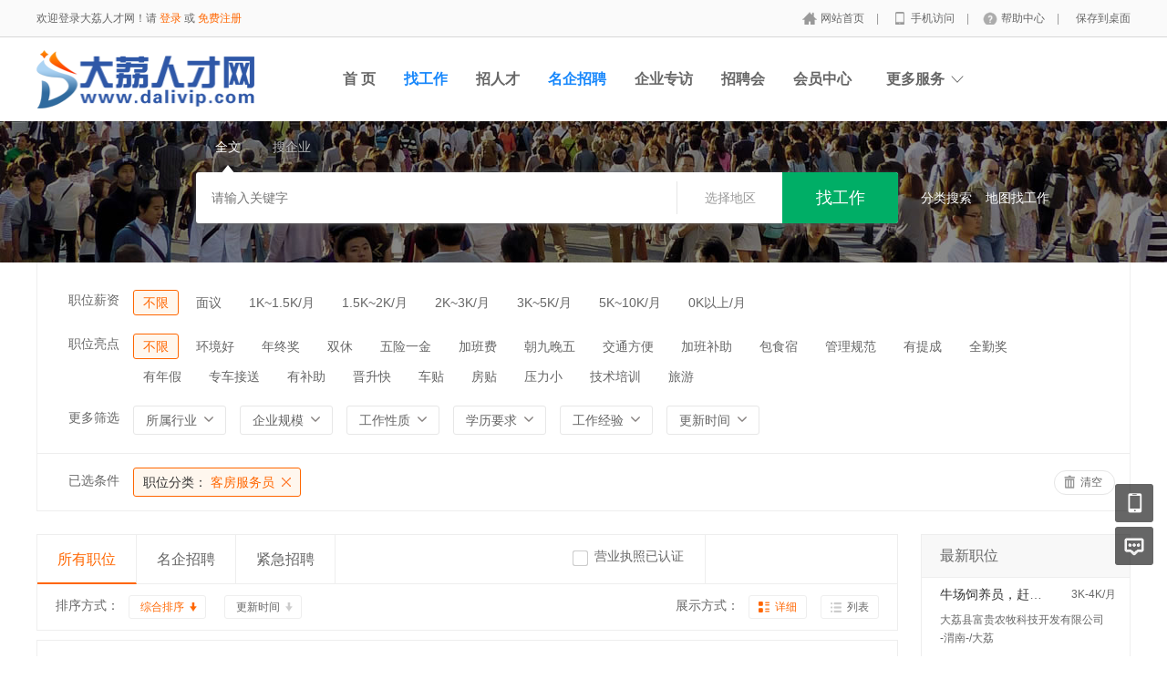

--- FILE ---
content_type: text/html; charset=utf-8
request_url: https://www.dalivip.com/jobs/jobs_list/jobcategory/kefangfwy.html
body_size: 11586
content:
<!DOCTYPE html PUBLIC "-//W3C//DTD XHTML 1.0 Transitional//EN" "http://www.w3.org/TR/xhtml1/DTD/xhtml1-transitional.dtd">
<html xmlns="http://www.w3.org/1999/xhtml">
<head>
	<meta http-equiv="Content-Type" content="text/html; charset=utf-8" />
<meta http-equiv="X-UA-Compatible" content="IE=edge">
<meta name="renderer" content="webkit">
<meta name="viewport" content="width=device-width, initial-scale=1">
<title>招聘列表-大荔人才网</title>
<meta name="keywords" content=""/>
<meta name="description" content=""/>
<meta name="author" content="大荔人才网"/>
<meta name="copyright" content="dalivip.com"/>
<link rel="shortcut icon" href="/favicon.ico"/>
<script src="/Application/Home/View/default/public/js/jquery.min.js"></script>
<script src="/Application/Home/View/default/public/js/htmlspecialchars.js"></script>
<script src="https://v.vaptcha.com/v3.js"></script><script type="text/javascript">
	var app_spell = "1";
	var qscms = {
		base : "",
		keyUrlencode:"0",
		domain : "http://www.dalivip.com",
		root : "/index.php",
		companyRepeat:"0",
		regularMobile: /^13[0-9]{9}$|14[0-9]{9}$|15[0-9]{9}$|18[0-9]{9}$|17[0-9]{9}$|16[0-9]{9}$|19[0-9]{9}$/,
		district_level : "2",
		smsTatus: "1",
		captcha_open:"0",
		varify_mobile:"0",
		varify_suggest:"0",
        varify_user_login:"0",
		is_login:"0",
		default_district : "",
		default_district_spell : "",
        subsite: "0"
	};
    /*ie兼容 Promise*/
    isIE();
    function isIE() {
        if ( !! window.ActiveXObject || "ActiveXObject" in window) {
            var script = document.createElement("script");
            script.type = "text/javascript";
            script.src = "/Application/Home/View/default/public/js/bluebird.js";
            document.getElementsByTagName('head')[0].appendChild(script);
        }
    }
    /*ie兼容 Promise end*/
	$(function(){
	    if (eval(qscms.subsite)) {
	        // 开启分站
            $.getJSON("/home/ajax_common/get_sub_header_min.html",function(result){
                if(eval(result.status) === 1){
                    $('#J_header_sub').html(result.data.html);
                }
            });
        } else {
            $.getJSON("/home/ajax_common/get_header_min.html",function(result){
                if(eval(result.status) === 1){
                    $('#J_header').html(result.data.html);
                }
            });
        }
	})
	// 验证码统一处理
	function qsCaptchaHandler(passCallback) {
		var callBackArr = new Array();
		$.ajax({
			url: qscms.root + '?m=Home&c=captcha&t=' + (new Date()).getTime(),
			type: 'get',
			dataType: 'json',
			success: function(config) {
				if (config.verify_type == 'vaptcha') {
					// 手势验证码
					vaptcha({
					    vid: config.vid,
					    type: 'invisible',
					    scene: 1,
					    https: config.https,
					    offline_server:qscms.root+'?m=Home&c=captcha&a=vaptcha_outage',
					}).then(function (vaptchaObj) {
					    obj = vaptchaObj;
					    vaptchaObj.listen('pass', function() {
							callBackArr['token'] = vaptchaObj.getToken();
							passCallback(callBackArr);
						});
					    vaptchaObj.listen('close', function() {});
					    vaptchaObj.validate();
					});
				} else if (config.verify_type == 'tencent') {
					// 腾讯云验证码
					var TCaptchaObj = new TencentCaptcha(config.vid, function(res) {
						if(res.ret === 0){
							callBackArr['Ticket'] = res.ticket;
							callBackArr['Randstr'] = res.randstr;
							passCallback(callBackArr);
						}
					});
					TCaptchaObj.show();
				} else {
					// 极验
					initGeetest({
					    gt: config.gt,
					    challenge: config.challenge,
					    offline: !config.success,
					    new_captcha: config.new_captcha,
					    product: 'bind',
						https: true
					}, function(captchaObj) {
					    captchaObj.appendTo("#pop");
					    captchaObj.onSuccess(function() {
							var captChaResult = captchaObj.getValidate();
							callBackArr['geetest_challenge'] = captChaResult.geetest_challenge;
							callBackArr['geetest_validate'] = captChaResult.geetest_validate;
							callBackArr['geetest_seccode'] = captChaResult.geetest_seccode;
							if ($('.J_gee_cha')) {
								$('.J_gee_cha').val(captChaResult.geetest_challenge);
								$('.J_gee_val').val(captChaResult.geetest_validate);
								$('.J_gee_sec').val(captChaResult.geetest_seccode);
							}
					        passCallback(callBackArr);
					    })
					    captchaObj.onReady(function() {
					        captchaObj.verify();
					    });
					    $('#btnCheck').on('click', function() {
					        captchaObj.verify();
					    })
					    window.captchaObj = captchaObj;
					});
				}
			}
		})
	}
</script>
	<link href="/Application/Home/View/default/public/css/common.css" rel="stylesheet" type="text/css" />
	<link href="/Application/Home/View/default/public/css/common_ajax_dialog.css" rel="stylesheet" type="text/css" />
	<link href="/Application/Home/View/default/public/css/jobs.css" rel="stylesheet" type="text/css" />
	<script src="/Application/Home/View/default/public/js/jquery.common.js" type="text/javascript" language="javascript"></script>
	<script type="text/javascript" src="/data/static/6f557ceaff36b5f87598d5441e0a6ba3.js?"></script>	</head>
<body>
<div class="header_min" id="header">
	<div class="header_min_top ">
		<div id="J_header" class="itopl font_gray6 link_gray6">
							<span class="link_yellow">欢迎登录大荔人才网！请 <a id="J_site_login" href="javascript:;">登录</a> 或 <a id="J_site_reg" href="javascript:;">免费注册</a></span>		</div>
		<div class="itopr font_gray9 link_gray6" id="J_header_sub">
			<a href="/" class="home">网站首页&nbsp;</a>|
			<a href="/m/index.html" class="m">手机访问&nbsp;</a>|
			<a href="/help.html" class="help">帮助中心&nbsp;</a>|
			<a href="/home/index/shortcut.html" class="last">保存到桌面</a>
		</div>
	    <div class="clear"></div>
	</div>
</div>

<div class="other_top_nav">
    <div class="ot_nav_box">
        <div class="ot_nav_logo"><a href="/">
				<img src="https://www.dalivip.com/data/upload/resource/logo_home.png" border="0"/></a></div>
		
        <div class="ot_nav_sub">
                    </div>
        <div class="ot_nav_link ">
            <ul class="link_gray6 nowrap">
                                <li class="on_li J_hoverbut "><a href="/index.html" target="_self">首  页</a></li><li class="on_li J_hoverbut select"><a href="/jobs/jobs_list.html" target="">找工作</a></li><li class="on_li J_hoverbut "><a href="/resume/resume_list.html" target="">招人才</a></li><li class="on_li J_hoverbut select"><a href="/index.php?m=&c=jobs&a=company_list" target="_self">名企招聘</a></li><li class="on_li J_hoverbut "><a href="https://www.dalivip.com/news/list-15--.html" target="">企业专访</a></li><li class="on_li J_hoverbut "><a href="https://www.dalivip.com/jobfair/" target="_self">招聘会</a></li><li class="on_li J_hoverbut "><a href="/index.php?m=&c=members&a=login" target="_self">会员中心</a></li>            </ul>
            <div class="clear"></div>
        </div>
        <div class="ot_nav_more">
            <span>更多服务</span>
            <div class="nmb_for"></div>
            <div class="nav_more_box">
                                                                                                                                                                <div class="nmb_cell"><a href="/jobfair/list-.html" target="_blank">现场招聘会</a></div>                <div class="clear"></div>
            </div>
        </div>
        <div class="clear"></div>
    </div>
</div>
<script type="text/javascript" src="/Application/Home/View/default/public/js/jquery.modal.dialog.js"></script>
<!--搜索 -->
<div class="new-search-box" style="background-image: url(/Application/Home/View/default/public/images/sebanner4.jpg);">
    <div class="ns-main">
        <div class="main-sty">
                            <div class="sty-cell J_sli_jc select" data-type="full">全文<div class="sty-aow"></div></div>                        <div class="sty-cell J_sli_jc " data-type="company">搜企业<div class="sty-aow"></div></div>
                        <div class="clear"></div>
        </div>
        <div class="main-sip">
            <div class="ip-group">
                <form id="ajax_search_location" action="/ajax_common/ajax_search_location/type/QS_jobslist.html" method="get">
                    <div class="ip-box"><input type="text" name="key" id="autoKeyInput" data-original="" value="" placeholder="请输入关键字" /></div>
                    <div class="for-border"></div>
                    <div class="ip-city" data-toggle="funCityModal" data-title="请选择地区" data-multiple="false" data-maximum="0" data-width="630">选择地区</div>
                    <input type="hidden" name="search_type" value="" />
                    <input id="searchCityModalCode" type="hidden" name="citycategory" value="" />
					<input id="recoverSearchCityModalCode" type="hidden" name="" value="" />
                    <input type="hidden" name="jobcategory" value="kefangfwy" />
                    <input class="J_forclear" type="hidden" name="jobtag" value="" />
                    <input class="J_forclear" type="hidden" name="wage" value="" />
                    <input class="J_forclear" type="hidden" name="trade" value="" />
                    <input class="J_forclear" type="hidden" name="scale" value="" />
                    <input class="J_forclear" type="hidden" name="nature" value="" />
                    <input class="J_forclear" type="hidden" name="education" value="" />
                    <input class="J_forclear" type="hidden" name="experience" value="" />
                    <input class="J_forclear" type="hidden" name="settr" value="" />
                    <input type="hidden" name="lng" id="lng"  value=""/>
                    <input type="hidden" name="lat" id="lat"  value=""/>
                    <input type="hidden" name="ldLng" id="ldLng"  value=""/>
                    <input type="hidden" name="ldLat" id="ldLat"  value=""/>
                    <input type="hidden" name="ruLng" id="ruLng"  value=""/>
                    <input type="hidden" name="ruLat" id="ruLat"  value=""/>
                    <div class="ip-btn"><input type="submit" class="sobut J_hoverbut" value="找工作" /></div>
                </form>
            </div>
            <div class="ip-txt link_white J_sub_s"><a href="/jobs.html">分类搜索</a></div>
            <div class="ip-txt J_map_some link_white">
                <div class="cur-map-pos" title=""></div>
                <a class="for-div" href="javascript:;" id="popupBox">地图找工作</a>
                <a class="map-clear" href="/jobs/jobs_list.html">清除</a>
                <div class="clear"></div>
            </div>
            <div class="clear"></div>
        </div>
    </div>
</div>
<div class="so_condition J_so_condition">
        		<div class="lefttit">职位薪资</div>
	<div class="rs">
				<div onclick="javascript:location.href='/jobs/jobs_list/jobcategory/kefangfwy.html'" class="li select">不限</div>
		<div onclick="javascript:location.href='/jobs/jobs_list/jobcategory/kefangfwy/wage/55.html'" class="li ">面议</div><div onclick="javascript:location.href='/jobs/jobs_list/jobcategory/kefangfwy/wage/56.html'" class="li ">1K~1.5K/月</div><div onclick="javascript:location.href='/jobs/jobs_list/jobcategory/kefangfwy/wage/57.html'" class="li ">1.5K~2K/月</div><div onclick="javascript:location.href='/jobs/jobs_list/jobcategory/kefangfwy/wage/58.html'" class="li ">2K~3K/月</div><div onclick="javascript:location.href='/jobs/jobs_list/jobcategory/kefangfwy/wage/59.html'" class="li ">3K~5K/月</div><div onclick="javascript:location.href='/jobs/jobs_list/jobcategory/kefangfwy/wage/60.html'" class="li ">5K~10K/月</div><div onclick="javascript:location.href='/jobs/jobs_list/jobcategory/kefangfwy/wage/61.html'" class="li ">0K以上/月</div>		<div class="clear"></div>
	</div>
	<div class="clear"></div>
	<div class="lefttit">职位亮点</div>
	<div class="rs">
				<div onclick="javascript:location.href='/jobs/jobs_list/jobcategory/kefangfwy.html'" class="li select">不限</div>
		<div onclick="javascript:location.href='/jobs/jobs_list/jobcategory/kefangfwy/jobtag/134.html'" class="li ">环境好</div><div onclick="javascript:location.href='/jobs/jobs_list/jobcategory/kefangfwy/jobtag/135.html'" class="li ">年终奖</div><div onclick="javascript:location.href='/jobs/jobs_list/jobcategory/kefangfwy/jobtag/136.html'" class="li ">双休</div><div onclick="javascript:location.href='/jobs/jobs_list/jobcategory/kefangfwy/jobtag/137.html'" class="li ">五险一金</div><div onclick="javascript:location.href='/jobs/jobs_list/jobcategory/kefangfwy/jobtag/138.html'" class="li ">加班费</div><div onclick="javascript:location.href='/jobs/jobs_list/jobcategory/kefangfwy/jobtag/139.html'" class="li ">朝九晚五</div><div onclick="javascript:location.href='/jobs/jobs_list/jobcategory/kefangfwy/jobtag/140.html'" class="li ">交通方便</div><div onclick="javascript:location.href='/jobs/jobs_list/jobcategory/kefangfwy/jobtag/141.html'" class="li ">加班补助</div><div onclick="javascript:location.href='/jobs/jobs_list/jobcategory/kefangfwy/jobtag/142.html'" class="li ">包食宿</div><div onclick="javascript:location.href='/jobs/jobs_list/jobcategory/kefangfwy/jobtag/143.html'" class="li ">管理规范</div><div onclick="javascript:location.href='/jobs/jobs_list/jobcategory/kefangfwy/jobtag/144.html'" class="li ">有提成</div><div onclick="javascript:location.href='/jobs/jobs_list/jobcategory/kefangfwy/jobtag/145.html'" class="li ">全勤奖</div><div onclick="javascript:location.href='/jobs/jobs_list/jobcategory/kefangfwy/jobtag/146.html'" class="li ">有年假</div><div onclick="javascript:location.href='/jobs/jobs_list/jobcategory/kefangfwy/jobtag/147.html'" class="li ">专车接送</div><div onclick="javascript:location.href='/jobs/jobs_list/jobcategory/kefangfwy/jobtag/148.html'" class="li ">有补助</div><div onclick="javascript:location.href='/jobs/jobs_list/jobcategory/kefangfwy/jobtag/149.html'" class="li ">晋升快</div><div onclick="javascript:location.href='/jobs/jobs_list/jobcategory/kefangfwy/jobtag/150.html'" class="li ">车贴</div><div onclick="javascript:location.href='/jobs/jobs_list/jobcategory/kefangfwy/jobtag/151.html'" class="li ">房贴</div><div onclick="javascript:location.href='/jobs/jobs_list/jobcategory/kefangfwy/jobtag/152.html'" class="li ">压力小</div><div onclick="javascript:location.href='/jobs/jobs_list/jobcategory/kefangfwy/jobtag/153.html'" class="li ">技术培训</div><div onclick="javascript:location.href='/jobs/jobs_list/jobcategory/kefangfwy/jobtag/154.html'" class="li ">旅游</div>		<div class="clear"></div>
	</div>
	<div class="clear"></div>
  
	<div class="lefttit">更多筛选</div>
	<div class="rs">
		<div class="bli J_dropdown">
						<span class="txt" title="所属行业">所属行业</span>
			<div class="dropdowbox_searchtrade J_dropdown_menu">
	            <div class="dropdow_inner_searchtrade">
	                <ul class="nav_box">
	                	<li onclick="javascript:location.href='/jobs/jobs_list/jobcategory/kefangfwy/trade/1.html'" class="" data-code="1" title="计算机软件/硬件">计算机软件/硬件</li><li onclick="javascript:location.href='/jobs/jobs_list/jobcategory/kefangfwy/trade/2.html'" class="" data-code="2" title="计算机系统/维修">计算机系统/维修</li><li onclick="javascript:location.href='/jobs/jobs_list/jobcategory/kefangfwy/trade/3.html'" class="" data-code="3" title="通信(设备/运营/服务)">通信(设备/运营/服务)</li><li onclick="javascript:location.href='/jobs/jobs_list/jobcategory/kefangfwy/trade/4.html'" class="" data-code="4" title="互联网/电子商务">互联网/电子商务</li><li onclick="javascript:location.href='/jobs/jobs_list/jobcategory/kefangfwy/trade/5.html'" class="" data-code="5" title="网络游戏">网络游戏</li><li onclick="javascript:location.href='/jobs/jobs_list/jobcategory/kefangfwy/trade/6.html'" class="" data-code="6" title="电子/半导体/集成电路">电子/半导体/集成电路</li><li onclick="javascript:location.href='/jobs/jobs_list/jobcategory/kefangfwy/trade/7.html'" class="" data-code="7" title="仪器仪表/工业自动化">仪器仪表/工业自动化</li><li onclick="javascript:location.href='/jobs/jobs_list/jobcategory/kefangfwy/trade/8.html'" class="" data-code="8" title="会计/审计">会计/审计</li><li onclick="javascript:location.href='/jobs/jobs_list/jobcategory/kefangfwy/trade/9.html'" class="" data-code="9" title="金融(投资/证券">金融(投资/证券</li><li onclick="javascript:location.href='/jobs/jobs_list/jobcategory/kefangfwy/trade/10.html'" class="" data-code="10" title="金融(银行/保险)">金融(银行/保险)</li><li onclick="javascript:location.href='/jobs/jobs_list/jobcategory/kefangfwy/trade/11.html'" class="" data-code="11" title="贸易/进出口">贸易/进出口</li><li onclick="javascript:location.href='/jobs/jobs_list/jobcategory/kefangfwy/trade/12.html'" class="" data-code="12" title="批发/零售">批发/零售</li><li onclick="javascript:location.href='/jobs/jobs_list/jobcategory/kefangfwy/trade/13.html'" class="" data-code="13" title="消费品(食/饮/烟酒)">消费品(食/饮/烟酒)</li><li onclick="javascript:location.href='/jobs/jobs_list/jobcategory/kefangfwy/trade/14.html'" class="" data-code="14" title="服装/纺织/皮革">服装/纺织/皮革</li><li onclick="javascript:location.href='/jobs/jobs_list/jobcategory/kefangfwy/trade/15.html'" class="" data-code="15" title="家具/家电/工艺品/玩具">家具/家电/工艺品/玩具</li><li onclick="javascript:location.href='/jobs/jobs_list/jobcategory/kefangfwy/trade/16.html'" class="" data-code="16" title="办公用品及设备">办公用品及设备</li><li onclick="javascript:location.href='/jobs/jobs_list/jobcategory/kefangfwy/trade/17.html'" class="" data-code="17" title="机械/设备/重工">机械/设备/重工</li><li onclick="javascript:location.href='/jobs/jobs_list/jobcategory/kefangfwy/trade/18.html'" class="" data-code="18" title="汽车/摩托车/零配件">汽车/摩托车/零配件</li><li onclick="javascript:location.href='/jobs/jobs_list/jobcategory/kefangfwy/trade/19.html'" class="" data-code="19" title="制药/生物工程">制药/生物工程</li><li onclick="javascript:location.href='/jobs/jobs_list/jobcategory/kefangfwy/trade/20.html'" class="" data-code="20" title="医疗/美容/保健/卫生">医疗/美容/保健/卫生</li><li onclick="javascript:location.href='/jobs/jobs_list/jobcategory/kefangfwy/trade/21.html'" class="" data-code="21" title="医疗设备/器械">医疗设备/器械</li><li onclick="javascript:location.href='/jobs/jobs_list/jobcategory/kefangfwy/trade/22.html'" class="" data-code="22" title="广告/市场推广">广告/市场推广</li><li onclick="javascript:location.href='/jobs/jobs_list/jobcategory/kefangfwy/trade/23.html'" class="" data-code="23" title="会展/博览">会展/博览</li><li onclick="javascript:location.href='/jobs/jobs_list/jobcategory/kefangfwy/trade/24.html'" class="" data-code="24" title="影视/媒体/艺术/出版">影视/媒体/艺术/出版</li><li onclick="javascript:location.href='/jobs/jobs_list/jobcategory/kefangfwy/trade/25.html'" class="" data-code="25" title="印刷/包装/造纸">印刷/包装/造纸</li><li onclick="javascript:location.href='/jobs/jobs_list/jobcategory/kefangfwy/trade/26.html'" class="" data-code="26" title="房地产开发">房地产开发</li><li onclick="javascript:location.href='/jobs/jobs_list/jobcategory/kefangfwy/trade/27.html'" class="" data-code="27" title="建筑与工程">建筑与工程</li><li onclick="javascript:location.href='/jobs/jobs_list/jobcategory/kefangfwy/trade/28.html'" class="" data-code="28" title="家居/室内设计/装潢">家居/室内设计/装潢</li><li onclick="javascript:location.href='/jobs/jobs_list/jobcategory/kefangfwy/trade/29.html'" class="" data-code="29" title="物业管理/商业中心">物业管理/商业中心</li><li onclick="javascript:location.href='/jobs/jobs_list/jobcategory/kefangfwy/trade/30.html'" class="" data-code="30" title="中介服务/家政服务">中介服务/家政服务</li><li onclick="javascript:location.href='/jobs/jobs_list/jobcategory/kefangfwy/trade/31.html'" class="" data-code="31" title="专业服务/财会/法律">专业服务/财会/法律</li><li onclick="javascript:location.href='/jobs/jobs_list/jobcategory/kefangfwy/trade/32.html'" class="" data-code="32" title="检测/认证">检测/认证</li><li onclick="javascript:location.href='/jobs/jobs_list/jobcategory/kefangfwy/trade/33.html'" class="" data-code="33" title="教育/培训">教育/培训</li><li onclick="javascript:location.href='/jobs/jobs_list/jobcategory/kefangfwy/trade/34.html'" class="" data-code="34" title="学术/科研">学术/科研</li><li onclick="javascript:location.href='/jobs/jobs_list/jobcategory/kefangfwy/trade/35.html'" class="" data-code="35" title="餐饮/娱乐/休闲">餐饮/娱乐/休闲</li><li onclick="javascript:location.href='/jobs/jobs_list/jobcategory/kefangfwy/trade/36.html'" class="" data-code="36" title="酒店/旅游">酒店/旅游</li><li onclick="javascript:location.href='/jobs/jobs_list/jobcategory/kefangfwy/trade/37.html'" class="" data-code="37" title="交通/运输/物流">交通/运输/物流</li><li onclick="javascript:location.href='/jobs/jobs_list/jobcategory/kefangfwy/trade/38.html'" class="" data-code="38" title="航天/航空">航天/航空</li><li onclick="javascript:location.href='/jobs/jobs_list/jobcategory/kefangfwy/trade/39.html'" class="" data-code="39" title="能源(石油/化工/矿产)">能源(石油/化工/矿产)</li><li onclick="javascript:location.href='/jobs/jobs_list/jobcategory/kefangfwy/trade/40.html'" class="" data-code="40" title="能源(采掘/冶炼/原材料)">能源(采掘/冶炼/原材料)</li><li onclick="javascript:location.href='/jobs/jobs_list/jobcategory/kefangfwy/trade/41.html'" class="" data-code="41" title="电力/水利/新能源">电力/水利/新能源</li><li onclick="javascript:location.href='/jobs/jobs_list/jobcategory/kefangfwy/trade/42.html'" class="" data-code="42" title="政府部门/事业单位">政府部门/事业单位</li><li onclick="javascript:location.href='/jobs/jobs_list/jobcategory/kefangfwy/trade/43.html'" class="" data-code="43" title="非盈利机构/行业协会">非盈利机构/行业协会</li><li onclick="javascript:location.href='/jobs/jobs_list/jobcategory/kefangfwy/trade/44.html'" class="" data-code="44" title="农业/渔业/林业/牧业">农业/渔业/林业/牧业</li><li onclick="javascript:location.href='/jobs/jobs_list/jobcategory/kefangfwy/trade/45.html'" class="" data-code="45" title="其他行业">其他行业</li>						<div class="clear"></div>
	                </ul>
	            </div>
	        </div>
			<div class="clear"></div>
		</div>
		<div class="bli J_dropdown">
			<span>企业规模</span>
						<div class="dropdowbox_noa J_dropdown_menu">
	            <div class="dropdow_inner_noa">
	                <ul class="nav_box">
	                	<li onclick="javascript:location.href='/jobs/jobs_list/jobcategory/kefangfwy/scale/80.html'" class="" data-code="80">20人以下</li><li onclick="javascript:location.href='/jobs/jobs_list/jobcategory/kefangfwy/scale/81.html'" class="" data-code="81">20-99人</li><li onclick="javascript:location.href='/jobs/jobs_list/jobcategory/kefangfwy/scale/82.html'" class="" data-code="82">100-499人</li><li onclick="javascript:location.href='/jobs/jobs_list/jobcategory/kefangfwy/scale/83.html'" class="" data-code="83">500-999人</li><li onclick="javascript:location.href='/jobs/jobs_list/jobcategory/kefangfwy/scale/84.html'" class="" data-code="84">1000-9999人</li><li onclick="javascript:location.href='/jobs/jobs_list/jobcategory/kefangfwy/scale/85.html'" class="" data-code="85">10000人以上</li>	                </ul>
	            </div>
	        </div>
	        <div class="clear"></div>
		</div>
		<div class="bli J_dropdown">
			<span>工作性质</span>
						<div class="dropdowbox_noa J_dropdown_menu">
	            <div class="dropdow_inner_noa">
	                <ul class="nav_box">
	                	<li onclick="javascript:location.href='/jobs/jobs_list/jobcategory/kefangfwy/nature/62.html'" class="" data-code="62">全职</li><li onclick="javascript:location.href='/jobs/jobs_list/jobcategory/kefangfwy/nature/63.html'" class="" data-code="63">兼职</li><li onclick="javascript:location.href='/jobs/jobs_list/jobcategory/kefangfwy/nature/64.html'" class="" data-code="64">实习</li>	                </ul>
	            </div>
	        </div>
			<div class="clear"></div>
		</div>
		<div class="bli J_dropdown">
			<span>学历要求</span>
						<div class="dropdowbox_noa J_dropdown_menu">
	            <div class="dropdow_inner_noa">
	                <ul class="nav_box">
	                	<li onclick="javascript:location.href='/jobs/jobs_list/jobcategory/kefangfwy/education/65.html'" class="" data-code="65">初中</li><li onclick="javascript:location.href='/jobs/jobs_list/jobcategory/kefangfwy/education/66.html'" class="" data-code="66">高中</li><li onclick="javascript:location.href='/jobs/jobs_list/jobcategory/kefangfwy/education/67.html'" class="" data-code="67">中技</li><li onclick="javascript:location.href='/jobs/jobs_list/jobcategory/kefangfwy/education/68.html'" class="" data-code="68">中专</li><li onclick="javascript:location.href='/jobs/jobs_list/jobcategory/kefangfwy/education/69.html'" class="" data-code="69">大专</li><li onclick="javascript:location.href='/jobs/jobs_list/jobcategory/kefangfwy/education/70.html'" class="" data-code="70">本科</li><li onclick="javascript:location.href='/jobs/jobs_list/jobcategory/kefangfwy/education/71.html'" class="" data-code="71">硕士</li><li onclick="javascript:location.href='/jobs/jobs_list/jobcategory/kefangfwy/education/72.html'" class="" data-code="72">博士</li><li onclick="javascript:location.href='/jobs/jobs_list/jobcategory/kefangfwy/education/73.html'" class="" data-code="73">博后</li>	                </ul>
	            </div>
	        </div>
			<div class="clear"></div>
		</div>
		<div class="bli J_dropdown">
			<span>工作经验</span>
						<div class="dropdowbox_noa J_dropdown_menu">
	            <div class="dropdow_inner_noa">
	                <ul class="nav_box">
	                	<li onclick="javascript:location.href='/jobs/jobs_list/jobcategory/kefangfwy/experience/74.html'" class="" data-code="74">无经验</li><li onclick="javascript:location.href='/jobs/jobs_list/jobcategory/kefangfwy/experience/75.html'" class="" data-code="75">1年以下</li><li onclick="javascript:location.href='/jobs/jobs_list/jobcategory/kefangfwy/experience/76.html'" class="" data-code="76">1-3年</li><li onclick="javascript:location.href='/jobs/jobs_list/jobcategory/kefangfwy/experience/77.html'" class="" data-code="77">3-5年</li><li onclick="javascript:location.href='/jobs/jobs_list/jobcategory/kefangfwy/experience/78.html'" class="" data-code="78">5-10年</li><li onclick="javascript:location.href='/jobs/jobs_list/jobcategory/kefangfwy/experience/79.html'" class="" data-code="79">10年以上</li>	                </ul>
	            </div>
	        </div>
			<div class="clear"></div>
		</div>
		<div class="bli J_dropdown">
			<span>更新时间</span>
			<div class="dropdowbox_noa J_dropdown_menu">
	            <div class="dropdow_inner_noa">
	                <ul class="nav_box">
	                	<li onclick="javascript:location.href='/jobs/jobs_list/jobcategory/kefangfwy/settr/3.html'" class="" data-code="3">3天内</li>
	                	<li onclick="javascript:location.href='/jobs/jobs_list/jobcategory/kefangfwy/settr/7.html'" class="" data-code="7">7天内</li>
	                	<li onclick="javascript:location.href='/jobs/jobs_list/jobcategory/kefangfwy/settr/15.html'" class="" data-code="15">15天内</li>
	                	<li onclick="javascript:location.href='/jobs/jobs_list/jobcategory/kefangfwy/settr/30.html'" class="" data-code="30">30天内</li>
	                </ul>
	            </div>
	        </div>
			<div class="clear"></div>
		</div>
		<div class="clear"></div>
	</div>
	<div class="clear"></div>

	<!--已选条件，当没有条件的时候不显示下面的DIV -->
	<div class="selected J_selected">
			<div class="stit">已选条件</div>
		    <div class="sc">
		    					<div class="slist" onclick="window.location='/jobs/jobs_list.html';">
						<span>职位分类：</span>
						客房服务员					</div>																																								<div class="clear"></div>
			</div>
			<div class="sr">
				<div class="empty" onclick="window.location='/jobs/jobs_list.html';">清空</div>
			</div>
			<div class="clear"></div>
		</div></div>
<div class="plist">
	<div class="pl">	
		<div class="toptitle">
			<div class="ltype">
				<div class="typeli select" onclick="window.location='/jobs/jobs_list/jobcategory/kefangfwy.html';">所有职位</div>
				<div class="typeli " onclick="window.location='/jobs/jobs_list/jobcategory/kefangfwy/search_cont/setmeal.html';">名企招聘</div>
				<div class="typeli " onclick="window.location='/jobs/jobs_list/jobcategory/kefangfwy/search_cont/emergency.html';">紧急招聘</div>
								<div class="clear"></div>
			</div>
			<div class="ts">
		  		<div class="l1 "></div>
					<div class="l2 ws ">
								  </div>			
				<div class="l2 wb ">
					<div class="radio_group" onclick="window.location='/jobs/jobs_list/jobcategory/kefangfwy/license/1.html';">
						<div class="radiobox"></div>
						<div class="radiotxt">营业执照已认证</div>
						<div class="clear"></div>
					</div>
				</div>
								<div class="l5">
									  											<div class="clear"></div>
				</div>				<div class="clear"></div>
			</div>
			<div class="sort">
				<div class="sl1">排序方式：</div>
									<a class="sl2 select" href="/jobs/jobs_list/jobcategory/kefangfwy.html">综合排序</a>				<a class="sl2 " href="/jobs/jobs_list/jobcategory/kefangfwy/sort/rtime.html">更新时间</a>
				<div class="sl2_for"></div>
				<div class="sl1_r">展示方式：</div>
				<a href="javascript:;" class="J_detailList sl2_r de select" title="切换到详细列表">详细</a>
				<a href="javascript:;" class="J_detailList sl2_r ls " title="切换到简易列表" show_type="1">列表</a>
				<div class="clear"></div>
			</div>
		</div>
		<!--列表 -->
		<div class="listb J_allListBox">
											<div class="list_empty_group">
					<div class="list_empty">
						<div class="list_empty_left"></div>
						<div class="list_empty_right">
							<div class="sorry_box">对不起，没有找到符合您条件的职位！</div>
							<div class="stips_box">放宽您的查找条件也许有更多合适您的职位哦~</div>
						</div>
						<div class="clear"></div>
					</div>
				</div>		</div>
			</div>
	<div class="pr">
						<!--紧急招聘 -->
		<div class="lisbox link_gray6">
			<div class="t">最新职位</div>
												<div class="eyl">
							<div class="jname substring"><a href="/jobs/1660.html">牛场饲养员，赶牛工</a></div>
							<div class="city substring">3K-4K/月</div>
							<div class="clear"></div>
							<div class="etxt substring"><a href="/company/1405.html">大荔县富贵农牧科技开发有限公司</a></div>
							<div class="etxt substring">-渭南-/大荔</div>
						</div><div class="eyl">
							<div class="jname substring"><a href="/jobs/1659.html">牛场兽医，兽医学徒，兽医助理</a></div>
							<div class="city substring">3K-12K/月</div>
							<div class="clear"></div>
							<div class="etxt substring"><a href="/company/1405.html">大荔县富贵农牧科技开发有限公司</a></div>
							<div class="etxt substring">-渭南-/大荔</div>
						</div><div class="eyl">
							<div class="jname substring"><a href="/jobs/1658.html">主播</a></div>
							<div class="city substring">3K-10K/月</div>
							<div class="clear"></div>
							<div class="etxt substring"><a href="/company/1398.html">大荔县赛远农业机械有限公司</a></div>
							<div class="etxt substring">-渭南-/大荔</div>
						</div><div class="eyl">
							<div class="jname substring"><a href="/jobs/1657.html">店长</a></div>
							<div class="city substring">3K-10K/月</div>
							<div class="clear"></div>
							<div class="etxt substring"><a href="/company/1398.html">大荔县赛远农业机械有限公司</a></div>
							<div class="etxt substring">-渭南-/大荔</div>
						</div><div class="eyl">
							<div class="jname substring"><a href="/jobs/1655.html">LNG加液工</a></div>
							<div class="city substring">面议</div>
							<div class="clear"></div>
							<div class="etxt substring"><a href="/company/1389.html">大荔县天剑林新能源有限公司</a></div>
							<div class="etxt substring">-渭南-/大荔</div>
						</div><div class="eyl">
							<div class="jname substring"><a href="/jobs/1653.html">客服</a></div>
							<div class="city substring">4K-5K/月</div>
							<div class="clear"></div>
							<div class="etxt substring"><a href="/company/1382.html">大荔县夏辉旅游有限公司</a></div>
							<div class="etxt substring">-渭南-/大荔</div>
						</div><div class="eyl">
							<div class="jname substring"><a href="/jobs/1652.html">文员</a></div>
							<div class="city substring">3.5K-5K/月</div>
							<div class="clear"></div>
							<div class="etxt substring"><a href="/company/1382.html">大荔县夏辉旅游有限公司</a></div>
							<div class="etxt substring">-渭南-/大荔</div>
						</div><div class="eyl">
							<div class="jname substring"><a href="/jobs/1651.html">普工</a></div>
							<div class="city substring">面议</div>
							<div class="clear"></div>
							<div class="etxt substring"><a href="/company/1380.html">陕西企顺途材料有限公司</a></div>
							<div class="etxt substring">-渭南-/大荔</div>
						</div><div class="eyl">
							<div class="jname substring"><a href="/jobs/1650.html">装卸</a></div>
							<div class="city substring">3K-5K/月</div>
							<div class="clear"></div>
							<div class="etxt substring"><a href="/company/1228.html">陕西丰图新材料科技有限公司</a></div>
							<div class="etxt substring">-渭南-/大荔</div>
						</div><div class="eyl">
							<div class="jname substring"><a href="/jobs/1649.html">主播</a></div>
							<div class="city substring">3.5K-8K/月</div>
							<div class="clear"></div>
							<div class="etxt substring"><a href="/company/1366.html">大荔县沐语祺祺家居制品有限公司</a></div>
							<div class="etxt substring">-渭南-/大荔</div>
						</div>			</div>
		</div>
	</div>
	<div class="clear"></div>
</div>
<input type="hidden" class="map-lng" value="109.93867">
<input type="hidden" class="map-lat" value="34.801786">
<div class="new-footer">
    <div class="footer-txt-group nl">
        <div class="ftg-main">
            <div class="ftg-left">
                <div class="ftg-a-group">
                                        <a href="/explain/11.html" target="_blank" class="fag-link-cell">广告服务</a><span class="hl">|</span><a href="/explain/9.html" target="_blank" class="fag-link-cell">职场指南</a><span class="hl">|</span><a href="/explain/8.html" target="_blank" class="fag-link-cell">网站声明</a><span class="hl">|</span><a href="/explain/7.html" target="_blank" class="fag-link-cell">收费标准</a><span class="hl">|</span>                    <span class="tel">联系电话：18009138059</span>
                </div>
                <p class="copyright">

                    网站备案：
                        <a href="http://www.beian.miit.gov.cn" target="_blank">陕ICP备14001392号</a>
                        &nbsp;&nbsp;&nbsp;&nbsp;
                    公网安备：<a href="http://beian.gov.cn/portal/registerSystemInfo?recordcode=陕公网安备 61052302000111号" target="_blank">陕公网安备 61052302000111号</a>
                        &nbsp;&nbsp;&nbsp;&nbsp;
                                    </p>
                <p class="copyright">Copyright @ 2014-2023 dalivip All Right Reserved  &nbsp;&nbsp;<script src="http://s5.cnzz.com/stat.php?id=5831025&web_id=5831025" language="JavaScript"></script>
<script>
var _hmt = _hmt || [];
(function() {
  var hm = document.createElement("script");
  hm.src = "//hm.baidu.com/hm.js?463609b31cc36a4d737ab7e251a328eb";
  var s = document.getElementsByTagName("script")[0]; 
  s.parentNode.insertBefore(hm, s);
})();
</script></p>
            </div>
            <div class="ftg-right">
                <div class="qr-box">
                    <div class="img"><img src="https://www.dalivip.com/data/upload/resource/19/03/27/5c9af41e7410d.jpg"></div>
                    <div class="qr-txt">公众号</div>
                </div>
                <div class="qr-box">
                        <div class="img"><img src="/index.php?m=Home&c=Qrcode&a=index&url=https%3A%2F%2Fwww.dalivip.com%2FMobile"></div>
                        <div class="qr-txt">触屏端</div>
                    </div>                <div class="qr-box">
                    <div class="img"><img src="https://www.dalivip.com/data/upload/images/19/07/13/5d29c6a6edabc.jpg"></div>
                    <div class="qr-txt">微信小程序</div>
                </div>            </div>
            <div class="clear"></div>
        </div>
    </div>
</div>
<div class="floatmenu">
    <div class="item mobile">
            <a class="blk"></a>
                        <div class="popover">
                    <div class="popover-bd">
                        <label class="wx">企业微信</label>
                        <span class="img-qrcode img-qrcode-wechat"><img src="https://www.dalivip.com/data/upload/resource/19/03/27/5c9af41e7410d.jpg" alt=""></span>
                    </div>
                    <div class="popover-arr"></div>
                </div>        </div>    <div class="item ask"><a class="blk" target="_blank" href="/suggest.html"></a></div>
    <div id="backtop" class="item backtop" style="display: none;"><a class="blk"></a></div>
</div>

<!--[if lt IE 9]>
<script type="text/javascript" src="/Application/Home/View/default/public/js/PIE.js"></script>
<script type="text/javascript">
    (function ($) {
        $.pie = function (name, v) {
            // 如果没有加载 PIE 则直接终止
            if (!PIE) return false;
            // 是否 jQuery 对象或者选择器名称
            var obj = typeof name == 'object' ? name : $(name);
            // 指定运行插件的 IE 浏览器版本
            var version = 9;
            // 未指定则默认使用 ie10 以下全兼容模式
            if (typeof v != 'number' && v < 9) {
                version = v;
            }
            // 可对指定的多个 jQuery 对象进行样式兼容
            if ($.browser.msie && obj.size() > 0) {
                if ($.browser.version * 1 <= version * 1) {
                    obj.each(function () {
                        PIE.attach(this);
                    });
                }
            }
        }
    })(jQuery);
    if ($.browser.msie) {
        $.pie('.pie_about');
    }
</script>
<![endif]-->
<script type="text/javascript" src="/Application/Home/View/default/public/js/jquery.disappear.tooltip.js"></script>
<script>console.log('\n' + ' %c 74cms v6.0.74  %c https://www.74cms.com ' + '\n', 'color: #fadfa3; background: #030307; padding:5px 0;', 'background: #fadfa3; padding:5px 0;');</script>
<script type="text/javascript">
  var global = {
    h: $(window).height(),
    st: $(window).scrollTop(),
    backTop: function () {
      global.st > (global.h * 0.5) ? $("#backtop").show() : $("#backtop").hide();
    }
  }
  $('#backtop').on('click', function () {
    $("html,body").animate({"scrollTop": 0}, 500);
  });
  global.backTop();
  $(window).scroll(function () {
    global.h = $(window).height();
    global.st = $(window).scrollTop();
    global.backTop();
  });
  $(window).resize(function () {
    global.h = $(window).height();
    global.st = $(window).scrollTop();
    global.backTop();
  });
  // 客服QQ
  var app_qq = "";
  var qq_open = "";
  if(app_qq != '' && qq_open == 1){
    var QQFloatUrl = "/qqfloat/index/index.html";
    $.getJSON(QQFloatUrl, function (result) {
      if (result.status == 1) {
        //$(".qq-float").html(result.data);
        $("body").append(result.data);
      }
    });
  }
</script>
<div id="mapShowC" style="display: none"></div>
<script type="text/javascript">
	var ajaxLoginDiaUrl = "/ajax_common/ajax_login.html";
</script>
<script type="text/javascript" src="/Application/Home/View/default/public/js/jquery.jobslist.js?v=1768492800"></script>
<script type="text/javascript" src="/Application/Home/View/default/public/js/jquery.search.city.js"></script>
<script type="text/javascript" src="/Application/Home/View/default/public/js/jquery.modal.dialog.js"></script>
<script type="text/javascript" src="/Application/Home/View/default/public/js/jquery.dropdown.js"></script>
<script type="text/javascript" src="/Application/Home/View/default/public/js/jquery.listitem.js"></script>
<script type="text/javascript" src="/Application/Home/View/default/public/js/jquery.highlight-3.js"></script>
<script type="text/javascript" src="https://api.map.baidu.com/api?v=2.0&ak=F1703ae907a17f394ce4eaa8a83f8573"></script>
<script type="text/javascript" src="/Application/Home/View/default/public/js/jquery.mapjob.js"></script>
<script type="text/javascript" src="/Application/Home/View/default/public/js/jquery.autocomplete.js"></script>
<script type="text/javascript">
	var isVisitor = "";
	$('.get-money-fail-suc').css({
        left: ($(window).width() - $('.get-money-fail-suc').outerWidth())/2,
        top: ($(window).height() - $('.get-money-fail-suc').outerHeight())/2 + $(document).scrollTop()
    });
    $('.gm-fs-group .gm-fs-clo').die().live('click', function () {
        $(this).closest('.get-money-fail-suc').remove();
        $('.modal_backdrop').remove();
    });
    // 搜索类型切换
	$('.J_sli_jc').click(function() {
		$(this).addClass('select').siblings().removeClass('select');
		var indexValue = $('.J_sli_jc').index(this);
		var typeValue = $.trim($(this).data('type'));
		if (typeValue == 'company') {
	        $('#ajax_search_location').attr('action', "/ajax_common/ajax_search_location/type/QS_companylist.html");
	    } else {
	        $('#ajax_search_location').attr('action', "/ajax_common/ajax_search_location/type/QS_jobslist.html");
	    }
		$('input[name="search_type"]').val(typeValue);
	});
	
	
	if ($('.J_selected .slist').length) {
		$('.J_selected').show();
	}

	$('.J_jobConditions .wli').each(function(index, el) {
		if (index > 6) {
			$(this).addClass('for_up');
		};
	});

	// 关键字高亮
	var keyWords = $('input[name="key"]').val();
	if (keyWords.length) {
		$('.J_jobsList').highlight(keyWords);
	}
    var qsMapUrl = "/jobs/jobs_list/lng/lngVal/lat/latVal/ldLng/ldLngVal/ldLat/ldLatVal/ruLng/ruLngVal/ruLat/ruLatVal/range/20.html";
	var isMapSearch = "";
	if (isMapSearch.length) {
        var map = new BMap.Map("mapShowC");
        map.enableScrollWheelZoom();
        map.addControl(new BMap.NavigationControl());
        var point = new BMap.Point($('#lng').val(),$('#lat').val());
        map.centerAndZoom(point, 15);
        var myGeo = new BMap.Geocoder();
        var position;
        function geocodeSearch(pt){
            myGeo.getLocation(pt, function(rs){
                var addComp = rs.addressComponents;
                // 街道、区、市逐层向上找
                if (addComp.street.length) {
                    position = addComp.street;
                } else if (addComp.district.length) {
                    position = addComp.district;
                } else {
                    position = addComp.city;
                }
                var thisMapText =  '';
                if (position.length > 4) {
                    thisMapText = position.substring(0,4) + "...";
                } else {
                    thisMapText = position;
                }
                $('.J_sub_s').hide();
                //$('.J_map_some').addClass('link_yellow');
                $('.cur-map-pos').text('位置：' + thisMapText).attr('title', position).show();
                $('#popupBox').text('修改');
                $('.J_map_some .map-clear').show();
                $('#mapShowC').remove();
            });
        }
        geocodeSearch(point);
    }
    // 关键字联想
    var hotKey = $('#autoKeyInput').autocomplete({
        serviceUrl:"/ajax_common/hotword.html",
        minChars:1,
        maxHeight:400,
        width:276,
        zIndex: 1,
        deferRequestBy: 0
    });
        $('#J_login').click(function(){
    	var qsDialog = $(this).dialog({
    		loading: true,
			footer: false,
			header: false,
			border: false,
			backdrop: false
		});
    	var loginUrl = qscms.root+"?m=Home&c=AjaxCommon&a=ajax_login";
            $.getJSON(loginUrl, function(result){
                if(result.status==1){
                    qsDialog.hide();
                    var qsDialogSon = $(this).dialog({
                        header: false,
                        content: result.data.html,
                        footer: false,
                        border: false
                    });
                    qsDialogSon.setInnerPadding(false);
                } else {
                    qsDialog.hide();
                    disapperTooltip('remind',result.msg);
                }
            });
    });
    $('#J_reg').click(function(){
    	var qsDialog = $(this).dialog({
    		loading: true,
			footer: false,
			header: false,
			border: false,
			backdrop: false
		});
		var regResume = "0";
		if(regResume == 1){
		    	var creatsUrl = qscms.root + '?m=Home&c=AjaxPersonal&a=resume_add_dig';
		        $.getJSON(creatsUrl, {no_apply:1},function(result){
		            if(result.status==1){
		                qsDialog.hide();
		                var qsDialogSon = $(this).dialog({
		                    content: result.data.html,
		                    footer: false,
		                    header: false,
		                    border: false
		                });
		                qsDialogSon.setInnerPadding(false);
		            } else {
		                qsDialog.hide();
		                disapperTooltip("remind", result.msg);
		            }
		        });
		}else{
            var loginUrl = qscms.root+"?m=Home&c=AjaxCommon&a=ajax_login";
            $.getJSON(loginUrl, function(result){
                if(result.status==1){
                    qsDialog.hide();
                    var qsDialogSon = $(this).dialog({
                        header: false,
                        content: result.data.html,
                        footer: false,
                        border: false
                    });
                    qsDialogSon.setInnerPadding(false);
                } else {
                    qsDialog.hide();
                    disapperTooltip('remind',result.msg);
                }
            });

		}        
	});
</script>
</body>
</html>

--- FILE ---
content_type: application/javascript
request_url: https://www.dalivip.com/data/static/6f557ceaff36b5f87598d5441e0a6ba3.js?
body_size: 28794
content:
var QS_city_parent=new Array("538,-渭南-","27,陕西省","1,北京市","2,上海市","3,天津市","4,重庆市","5,河北省","6,山西省","7,内蒙古","8,辽宁省","9,吉林省","10,黑龙江省","11,江苏省","12,浙江省","13,安徽省","14,福建省","15,江西省","16,山东省","17,河南省","18,湖北省","19,湖南省","20,广东省","21,广西","22,海南省","23,四川省","24,贵州省","25,云南省","26,西藏","28,甘肃省","29,青海省","30,宁夏","31,新疆","32,台湾省","33,香港","34,澳门");var QS_city=new Array();QS_city[538]="539,大荔";QS_city[539]="";QS_city[27]="435,西安市`436,铜川市`437,宝鸡市`438,咸阳市`439,渭南市`440,延安市`441,汉中市`442,榆林市`443,安康市`444,商洛市";QS_city[435]="";QS_city[436]="";QS_city[437]="";QS_city[438]="";QS_city[439]="";QS_city[440]="";QS_city[441]="";QS_city[442]="";QS_city[443]="";QS_city[444]="";QS_city[1]="35,东城区`36,西城区`37,崇文区`38,宣武区`39,朝阳区`40,丰台区`41,石景山区`42,海淀区`43,门头沟区`44,房山区`45,通州区`46,顺义区`47,昌平区`48,大兴区`49,怀柔区`50,平谷区`51,密云县`52,延庆县";QS_city[35]="";QS_city[36]="";QS_city[37]="";QS_city[38]="";QS_city[39]="";QS_city[40]="";QS_city[41]="";QS_city[42]="";QS_city[43]="";QS_city[44]="";QS_city[45]="";QS_city[46]="";QS_city[47]="";QS_city[48]="";QS_city[49]="";QS_city[50]="";QS_city[51]="";QS_city[52]="";QS_city[2]="53,黄浦区`54,卢湾区`55,徐汇区`56,长宁区`57,静安区`58,普陀区`59,闸北区`60,虹口区`61,杨浦区`62,闵行区`63,宝山区`64,嘉定区`65,浦东新区`66,金山区`67,松江区`68,青浦区`69,南汇区`70,奉贤区`71,崇明县";QS_city[53]="";QS_city[54]="";QS_city[55]="";QS_city[56]="";QS_city[57]="";QS_city[58]="";QS_city[59]="";QS_city[60]="";QS_city[61]="";QS_city[62]="";QS_city[63]="";QS_city[64]="";QS_city[65]="";QS_city[66]="";QS_city[67]="";QS_city[68]="";QS_city[69]="";QS_city[70]="";QS_city[71]="";QS_city[3]="72,和平区`73,河东区`74,河西区`75,南开区`76,河北区`77,红桥区`78,塘沽区`79,汉沽区`80,大港区`81,东丽区`82,西青区`83,津南区`84,北辰区`85,武清区`86,宝坻区`87,宁河县`88,静海县`89,蓟县";QS_city[72]="";QS_city[73]="";QS_city[74]="";QS_city[75]="";QS_city[76]="";QS_city[77]="";QS_city[78]="";QS_city[79]="";QS_city[80]="";QS_city[81]="";QS_city[82]="";QS_city[83]="";QS_city[84]="";QS_city[85]="";QS_city[86]="";QS_city[87]="";QS_city[88]="";QS_city[89]="";QS_city[4]="90,万州区`91,涪陵区`92,渝中区`93,大渡口区`94,江北区`95,沙坪坝区`96,九龙坡区`97,南岸区`98,北碚区`99,万盛区`100,双桥区`101,渝北区`102,巴南区`103,黔江区`104,长寿区`105,綦江县`106,潼南县`107,铜梁县`108,大足县`109,荣昌县`110,璧山县`111,梁平县`112,城口县`113,丰都县`114,垫江县`115,武隆县`116,忠县`117,开县`118,云阳县`119,奉节县`120,巫山县`121,巫溪县`122,石柱`123,秀山`124,酉阳`125,彭水`126,江津市`127,合川市`128,永川市`129,南川市";QS_city[90]="";QS_city[91]="";QS_city[92]="";QS_city[93]="";QS_city[94]="";QS_city[95]="";QS_city[96]="";QS_city[97]="";QS_city[98]="";QS_city[99]="";QS_city[100]="";QS_city[101]="";QS_city[102]="";QS_city[103]="";QS_city[104]="";QS_city[105]="";QS_city[106]="";QS_city[107]="";QS_city[108]="";QS_city[109]="";QS_city[110]="";QS_city[111]="";QS_city[112]="";QS_city[113]="";QS_city[114]="";QS_city[115]="";QS_city[116]="";QS_city[117]="";QS_city[118]="";QS_city[119]="";QS_city[120]="";QS_city[121]="";QS_city[122]="";QS_city[123]="";QS_city[124]="";QS_city[125]="";QS_city[126]="";QS_city[127]="";QS_city[128]="";QS_city[129]="";QS_city[5]="130,石家庄市`131,唐山市`132,秦皇岛市`133,邯郸市`134,邢台市`135,保定市`136,张家口市`137,承德市`138,沧州市`139,廊坊市`140,衡水市";QS_city[130]="";QS_city[131]="";QS_city[132]="";QS_city[133]="";QS_city[134]="";QS_city[135]="";QS_city[136]="";QS_city[137]="";QS_city[138]="";QS_city[139]="";QS_city[140]="";QS_city[6]="141,太原市`142,大同市`143,阳泉市`144,长治市`145,晋城市`146,朔州市`147,晋中市`148,运城市`149,忻州市`150,临汾市`151,吕梁市";QS_city[141]="";QS_city[142]="";QS_city[143]="";QS_city[144]="";QS_city[145]="";QS_city[146]="";QS_city[147]="";QS_city[148]="";QS_city[149]="";QS_city[150]="";QS_city[151]="";QS_city[7]="152,呼和浩特市`153,包头市`154,乌海市`155,赤峰市`156,通辽市`157,鄂尔多斯市`158,呼伦贝尔市`159,巴彦淖尔市`160,乌兰察布市`161,兴安盟`162,锡林郭勒盟`163,阿拉善盟";QS_city[152]="";QS_city[153]="";QS_city[154]="";QS_city[155]="";QS_city[156]="";QS_city[157]="";QS_city[158]="";QS_city[159]="";QS_city[160]="";QS_city[161]="";QS_city[162]="";QS_city[163]="";QS_city[8]="164,沈阳市`165,大连市`166,鞍山市`167,抚顺市`168,本溪市`169,丹东市`170,锦州市`171,营口市`172,阜新市`173,辽阳市`174,盘锦市`175,铁岭市`176,朝阳市`177,葫芦岛市";QS_city[164]="";QS_city[165]="";QS_city[166]="";QS_city[167]="";QS_city[168]="";QS_city[169]="";QS_city[170]="";QS_city[171]="";QS_city[172]="";QS_city[173]="";QS_city[174]="";QS_city[175]="";QS_city[176]="";QS_city[177]="";QS_city[9]="178,长春市`179,吉林市`180,四平市`181,辽源市`182,通化市`183,白山市`184,松原市`185,白城市`186,延边市";QS_city[178]="";QS_city[179]="";QS_city[180]="";QS_city[181]="";QS_city[182]="";QS_city[183]="";QS_city[184]="";QS_city[185]="";QS_city[186]="";QS_city[10]="187,哈尔滨市`188,齐齐哈尔市`189,鸡西市`190,鹤岗市`191,双鸭山市`192,大庆市`193,伊春市`194,佳木斯市`195,七台河市`196,牡丹江市`197,黑河市`198,绥化市`199,大兴安岭";QS_city[187]="";QS_city[188]="";QS_city[189]="";QS_city[190]="";QS_city[191]="";QS_city[192]="";QS_city[193]="";QS_city[194]="";QS_city[195]="";QS_city[196]="";QS_city[197]="";QS_city[198]="";QS_city[199]="";QS_city[11]="200,南京市`201,无锡市`202,徐州市`203,常州市`204,苏州市`205,南通市`206,连云港市`207,淮安市`208,盐城市`209,扬州市`210,镇江市`211,泰州市`212,宿迁市";QS_city[200]="";QS_city[201]="";QS_city[202]="";QS_city[203]="";QS_city[204]="";QS_city[205]="";QS_city[206]="";QS_city[207]="";QS_city[208]="";QS_city[209]="";QS_city[210]="";QS_city[211]="";QS_city[212]="";QS_city[12]="213,杭州市`214,宁波市`215,温州市`216,嘉兴市`217,湖州市`218,绍兴市`219,金华市`220,衢州市`221,舟山市`222,台州市`223,丽水市";QS_city[213]="";QS_city[214]="";QS_city[215]="";QS_city[216]="";QS_city[217]="";QS_city[218]="";QS_city[219]="";QS_city[220]="";QS_city[221]="";QS_city[222]="";QS_city[223]="";QS_city[13]="224,合肥市`225,芜湖市`226,蚌埠市`227,淮南市`228,马鞍山市`229,淮北市`230,铜陵市`231,安庆市`232,黄山市`233,滁州市`234,阜阳市`235,宿州市`236,巢湖市`237,六安市`238,亳州市`239,池州市`240,宣城市";QS_city[224]="";QS_city[225]="";QS_city[226]="";QS_city[227]="";QS_city[228]="";QS_city[229]="";QS_city[230]="";QS_city[231]="";QS_city[232]="";QS_city[233]="";QS_city[234]="";QS_city[235]="";QS_city[236]="";QS_city[237]="";QS_city[238]="";QS_city[239]="";QS_city[240]="";QS_city[14]="241,福州市`242,厦门市`243,莆田市`244,三明市`245,泉州市`246,漳州市`247,南平市`248,龙岩市`249,宁德市";QS_city[241]="";QS_city[242]="";QS_city[243]="";QS_city[244]="";QS_city[245]="";QS_city[246]="";QS_city[247]="";QS_city[248]="";QS_city[249]="";QS_city[15]="250,南昌市`251,景德镇市`252,萍乡市`253,九江市`254,新余市`255,鹰潭市`256,赣州市`257,吉安市`258,宜春市`259,抚州市`260,上饶市";QS_city[250]="";QS_city[251]="";QS_city[252]="";QS_city[253]="";QS_city[254]="";QS_city[255]="";QS_city[256]="";QS_city[257]="";QS_city[258]="";QS_city[259]="";QS_city[260]="";QS_city[16]="261,济南市`262,青岛市`263,淄博市`264,枣庄市`265,东营市`266,烟台市`267,潍坊市`268,济宁市`269,泰安市`270,威海市`271,日照市`272,莱芜市`273,临沂市`274,德州市`275,聊城市`276,滨州市`277,荷泽市";QS_city[261]="";QS_city[262]="";QS_city[263]="";QS_city[264]="";QS_city[265]="";QS_city[266]="";QS_city[267]="";QS_city[268]="";QS_city[269]="";QS_city[270]="";QS_city[271]="";QS_city[272]="";QS_city[273]="";QS_city[274]="";QS_city[275]="";QS_city[276]="";QS_city[277]="";QS_city[17]="278,郑州市`279,开封市`280,洛阳市`281,平顶山市`282,安阳市`283,鹤壁市`284,新乡市`285,焦作市`286,濮阳市`287,许昌市`288,漯河市`289,三门峡市`290,南阳市`291,商丘市`292,信阳市`293,周口市`294,驻马店市";QS_city[278]="";QS_city[279]="";QS_city[280]="";QS_city[281]="";QS_city[282]="";QS_city[283]="";QS_city[284]="";QS_city[285]="";QS_city[286]="";QS_city[287]="";QS_city[288]="";QS_city[289]="";QS_city[290]="";QS_city[291]="";QS_city[292]="";QS_city[293]="";QS_city[294]="";QS_city[18]="295,武汉市`296,黄石市`297,十堰市`298,宜昌市`299,襄樊市`300,鄂州市`301,荆门市`302,孝感市`303,荆州市`304,黄冈市`305,咸宁市`306,随州市`307,恩施市`308,仙桃市`309,潜江市`310,天门市`311,神农架林区";QS_city[295]="";QS_city[296]="";QS_city[297]="";QS_city[298]="";QS_city[299]="";QS_city[300]="";QS_city[301]="";QS_city[302]="";QS_city[303]="";QS_city[304]="";QS_city[305]="";QS_city[306]="";QS_city[307]="";QS_city[308]="";QS_city[309]="";QS_city[310]="";QS_city[311]="";QS_city[19]="312,长沙市`313,株洲市`314,湘潭市`315,衡阳市`316,邵阳市`317,岳阳市`318,常德市`319,张家界市`320,益阳市`321,郴州市`322,永州市`323,怀化市`324,娄底市`325,湘西";QS_city[312]="";QS_city[313]="";QS_city[314]="";QS_city[315]="";QS_city[316]="";QS_city[317]="";QS_city[318]="";QS_city[319]="";QS_city[320]="";QS_city[321]="";QS_city[322]="";QS_city[323]="";QS_city[324]="";QS_city[325]="";QS_city[20]="326,广州市`327,韶关市`328,深圳市`329,珠海市`330,汕头市`331,佛山市`332,江门市`333,湛江市`334,茂名市`335,肇庆市`336,惠州市`337,梅州市`338,汕尾市`339,河源市`340,阳江市`341,清远市`342,东莞市`343,中山市`344,潮州市`345,揭阳市`346,云浮市";QS_city[326]="";QS_city[327]="";QS_city[328]="";QS_city[329]="";QS_city[330]="";QS_city[331]="";QS_city[332]="";QS_city[333]="";QS_city[334]="";QS_city[335]="";QS_city[336]="";QS_city[337]="";QS_city[338]="";QS_city[339]="";QS_city[340]="";QS_city[341]="";QS_city[342]="";QS_city[343]="";QS_city[344]="";QS_city[345]="";QS_city[346]="";QS_city[21]="347,南宁市`348,柳州市`349,桂林市`350,梧州市`351,北海市`352,防城港市`353,钦州市`354,贵港市`355,玉林市`356,百色市`357,贺州市`358,河池市`359,来宾市`360,崇左市";QS_city[347]="";QS_city[348]="";QS_city[349]="";QS_city[350]="";QS_city[351]="";QS_city[352]="";QS_city[353]="";QS_city[354]="";QS_city[355]="";QS_city[356]="";QS_city[357]="";QS_city[358]="";QS_city[359]="";QS_city[360]="";QS_city[22]="361,海口市`362,三亚市`363,五指山市`364,琼海市`365,儋州市`366,文昌市`367,万宁市`368,东方市`369,定安县`370,屯昌县`371,澄迈县`372,临高县`373,白沙`374,昌江`375,乐东`376,陵水`377,保亭`378,琼中`379,西沙群岛`380,南沙群岛`381,中沙群岛";QS_city[361]="";QS_city[362]="";QS_city[363]="";QS_city[364]="";QS_city[365]="";QS_city[366]="";QS_city[367]="";QS_city[368]="";QS_city[369]="";QS_city[370]="";QS_city[371]="";QS_city[372]="";QS_city[373]="";QS_city[374]="";QS_city[375]="";QS_city[376]="";QS_city[377]="";QS_city[378]="";QS_city[379]="";QS_city[380]="";QS_city[381]="";QS_city[23]="382,成都市`383,自贡市`384,攀枝花市`385,泸州市`386,德阳市`387,绵阳市`388,广元市`389,遂宁市`390,内江市`391,乐山市`392,南充市`393,眉山市`394,宜宾市`395,广安市`396,达州市`397,雅安市`398,巴中市`399,资阳市`400,阿坝`401,甘孜`402,凉山";QS_city[382]="";QS_city[383]="";QS_city[384]="";QS_city[385]="";QS_city[386]="";QS_city[387]="";QS_city[388]="";QS_city[389]="";QS_city[390]="";QS_city[391]="";QS_city[392]="";QS_city[393]="";QS_city[394]="";QS_city[395]="";QS_city[396]="";QS_city[397]="";QS_city[398]="";QS_city[399]="";QS_city[400]="";QS_city[401]="";QS_city[402]="";QS_city[24]="403,贵阳市`404,六盘水市`405,遵义市`406,安顺市`407,铜仁地区`408,黔西南州`409,毕节地区`410,黔东南州`411,黔南州";QS_city[403]="";QS_city[404]="";QS_city[405]="";QS_city[406]="";QS_city[407]="";QS_city[408]="";QS_city[409]="";QS_city[410]="";QS_city[411]="";QS_city[25]="412,昆明市`413,曲靖市`414,玉溪市`415,保山市`416,昭通市`417,丽江市`418,思茅市`419,临沧市`420,楚雄`421,红河州`422,文山州`423,西双版纳州`424,大理州`425,德宏州`426,怒江州`427,迪庆州";QS_city[412]="";QS_city[413]="";QS_city[414]="";QS_city[415]="";QS_city[416]="";QS_city[417]="";QS_city[418]="";QS_city[419]="";QS_city[420]="";QS_city[421]="";QS_city[422]="";QS_city[423]="";QS_city[424]="";QS_city[425]="";QS_city[426]="";QS_city[427]="";QS_city[26]="428,拉萨市`429,昌都地区`430,山南地区`431,日喀则地区`432,那曲地区`433,阿里地区`434,林芝地区";QS_city[428]="";QS_city[429]="";QS_city[430]="";QS_city[431]="";QS_city[432]="";QS_city[433]="";QS_city[434]="";QS_city[28]="445,兰州市`446,嘉峪关市`447,金昌市`448,白银市`449,天水市`450,武威市`451,张掖市`452,平凉市`453,酒泉市`454,庆阳市`455,定西市`456,陇南市`457,临夏`458,甘南";QS_city[445]="";QS_city[446]="";QS_city[447]="";QS_city[448]="";QS_city[449]="";QS_city[450]="";QS_city[451]="";QS_city[452]="";QS_city[453]="";QS_city[454]="";QS_city[455]="";QS_city[456]="";QS_city[457]="";QS_city[458]="";QS_city[29]="459,西宁市`460,海东地区`461,海北州`462,黄南州`463,海南州`464,果洛州`465,玉树州`466,海西州";QS_city[459]="";QS_city[460]="";QS_city[461]="";QS_city[462]="";QS_city[463]="";QS_city[464]="";QS_city[465]="";QS_city[466]="";QS_city[30]="467,银川市`468,石嘴山市`469,吴忠市`470,固原市`471,中卫市";QS_city[467]="";QS_city[468]="";QS_city[469]="";QS_city[470]="";QS_city[471]="";QS_city[31]="472,乌鲁木齐市`473,克拉玛依市`474,吐鲁番地区`475,哈密地区`476,昌吉州`477,博州`478,巴州`479,阿克苏地区`480,克州`481,喀什地区`482,和田地区`483,伊犁州`484,塔城地区`485,阿勒泰地区`486,石河子市`487,阿拉尔市`488,图木舒克市`489,五家渠市";QS_city[472]="";QS_city[473]="";QS_city[474]="";QS_city[475]="";QS_city[476]="";QS_city[477]="";QS_city[478]="";QS_city[479]="";QS_city[480]="";QS_city[481]="";QS_city[482]="";QS_city[483]="";QS_city[484]="";QS_city[485]="";QS_city[486]="";QS_city[487]="";QS_city[488]="";QS_city[489]="";QS_city[32]="490,台北市`491,高雄市`492,基隆市`493,新竹市`494,台中市`495,嘉义市`496,台南市`497,台北县`498,桃园县`499,新竹县`500,苗栗县`501,台中县`502,彰化县`503,南投县`504,云林县`505,嘉义县`506,台南县`507,高雄县`508,屏东县`509,宜兰县`510,花莲县`511,台东县`512,澎湖县`513,金门县`514,连江县";QS_city[490]="";QS_city[491]="";QS_city[492]="";QS_city[493]="";QS_city[494]="";QS_city[495]="";QS_city[496]="";QS_city[497]="";QS_city[498]="";QS_city[499]="";QS_city[500]="";QS_city[501]="";QS_city[502]="";QS_city[503]="";QS_city[504]="";QS_city[505]="";QS_city[506]="";QS_city[507]="";QS_city[508]="";QS_city[509]="";QS_city[510]="";QS_city[511]="";QS_city[512]="";QS_city[513]="";QS_city[514]="";QS_city[33]="515,中西区`516,东区`517,南区`518,湾仔区`519,九龙城区`520,观塘区`521,深水埗区`522,黄大仙区`523,油尖旺区`524,离岛区`525,葵青区`526,北区`527,西贡区`528,沙田区`529,大埔区`530,荃湾区`531,屯门区`532,元朗区";QS_city[515]="";QS_city[516]="";QS_city[517]="";QS_city[518]="";QS_city[519]="";QS_city[520]="";QS_city[521]="";QS_city[522]="";QS_city[523]="";QS_city[524]="";QS_city[525]="";QS_city[526]="";QS_city[527]="";QS_city[528]="";QS_city[529]="";QS_city[530]="";QS_city[531]="";QS_city[532]="";QS_city[34]="533,花地玛堂区`534,圣安多尼堂区`535,大堂区`536,望德堂区`537,风顺堂区";QS_city[533]="";QS_city[534]="";QS_city[535]="";QS_city[536]="";QS_city[537]="";var QS_jobs_parent=new Array("1,生活 | 服务业","2,人力 | 行政 | 管理","3,销售 | 客服 | 采购 | 淘宝","4,市场 | 媒介 | 广告 | 设计","5,生产 | 物流 | 质控 | 汽车","6,网络 | 通信 | 电子","7,法律 | 教育 | 翻译 | 出版","8,财会 | 金融 | 保险","9,医疗 | 制药 | 环保","10,建筑 | 物业 | 农林牧渔 | 其他");var QS_jobs=new Array();QS_jobs[1]="11,餐饮`12,家政保洁/安保`13,美容/美发`14,酒店/旅游`15,娱乐/休闲`16,保健按摩`17,运动健身";QS_jobs[11]="53,服务员`54,送餐员`55,厨师/厨师长`56,后厨`57,传菜员`58,配菜/打荷`59,洗碗工`60,面点师`61,茶艺师`62,迎宾/接待`63,大堂经理/领班`64,餐饮管理`65,学徒`66,杂工`67,咖啡师`68,预订员";QS_jobs[12]="69,保洁`70,保姆`71,月嫂`72,育婴师/保育员`73,洗衣工`74,钟点工`75,保安`76,护工`77,送水工";QS_jobs[13]="78,发型师`79,美发助理/学徒`80,洗头工`81,美容导师`82,美容师`83,美容助理/学徒`84,化妆师`85,美甲师`86,宠物美容`87,美容店长`88,美容/瘦身顾问`89,彩妆培训师`90,美体师";QS_jobs[14]="91,酒店前台`92,客房服务员`93,楼面经理`94,行李员`95,救生员`96,酒店管理`97,订票员`98,导游`99,计调`100,签证专员`101,旅游顾问";QS_jobs[15]="102,酒吧服务员`103,娱乐厅服务员`104,礼仪/迎宾`105,主持人`106,调酒师`107,音效师`108,灯光师`109,摄影师/摄像师`110,影视/后期制作`111,配音员`112,放映员";QS_jobs[16]="113,按摩师`114,足疗师`115,搓澡工`116,针灸推拿";QS_jobs[17]="117,健身教练`118,瑜伽教练`119,舞蹈老师`120,游泳教练`121,台球教练`122,高尔夫球助理";QS_jobs[2]="18,人事/行政/后勤`19,司机`20,高级管理";QS_jobs[18]="123,文员`124,前台/总机/接待`125,人事专员/助理`126,人事经理/主管`127,人事总监`128,行政专员/助理`129,行政经理/主管`130,行政总监`131,经理助理/秘书`132,薪酬/绩效/员工关系`133,猎头顾问`134,后勤`135,培训专员/助理`136,培训经理/主管`137,招聘专员/助理`138,招聘经理/主管";QS_jobs[19]="139,商务司机`140,客运司机`141,货运司机`142,出租车司机`143,班车司机`144,特种车司机`145,驾校教练/陪练";QS_jobs[20]="146,CEO/总裁/总经理`147,首席运营官COO`148,首席财务官CFO`149,首席技术官CTO`150,副总裁/副总经理`151,总裁助理/总经理助理`152,总监`153,分公司经理`154,合伙人";QS_jobs[3]="21,销售`22,客服`23,贸易/采购`24,超市/百货/零售`25,淘宝职位`26,房产中介";QS_jobs[21]="155,销售代表`156,销售助理`157,销售经理/主管`158,销售总监`159,电话销售`160,销售支持`161,汽车销售`162,医药代表`163,医疗器械销售`164,网络销售`165,区域销售`166,渠道专员`167,渠道经理/总监`168,客户经理/主管`169,大客户经理`170,团购业务员/经理`171,会籍顾问";QS_jobs[22]="172,客服专员/助理`173,客服经理/主管`174,客服总监`175,售前/售后服务`176,电话客服`177,客户关系管理";QS_jobs[23]="178,外贸专员/助理`179,外贸经理/主管`180,采购员`181,采购助理`182,采购经理/总监`183,报关员`184,商务专员/经理`185,买手";QS_jobs[24]="186,店员/营业员`187,收银员`188,促销/导购员`189,理货员/陈列员`190,防损员/内保`191,店长/卖场经理`192,招商经理/主管`193,奢侈品业务`194,品类管理`195,食品加工/处理`196,督导";QS_jobs[25]="197,网店店长`198,淘宝客服`199,淘宝美工`200,店铺文案编辑`201,店铺推广`202,活动策划";QS_jobs[26]="203,房产经纪人`204,置业顾问`205,房产店长/经理`206,房产店员/助理`207,房产客服`208,房产内勤`209,房产评估师`210,房产开发/策划`211,其他房产职位";QS_jobs[4]="27,市场/媒介/公关`28,广告/会展/咨询`29,美术/设计/创意";QS_jobs[27]="212,市场专员/助理`213,市场经理/总监`214,市场拓展`215,市场调研`216,市场策划`217,媒介专员/助理`218,媒介经理/主管`219,会务会展专员/经理`220,品牌专员/经理`221,公关专员/助理`222,公关经理/主管`223,企划经理/主管";QS_jobs[28]="224,广告文案`225,创意指导/总监`226,广告设计/制作`227,广告创意`228,媒介策划/管理`229,会展策划/设计`230,婚礼策划师`231,咨询顾问`232,咨询经理/主管`233,客户主管/专员`234,企业策划";QS_jobs[29]="235,美编/美术设计`236,服装设计`237,家具/家居用品设计`238,平面设计`239,美术指导`240,店面/陈列/展览设计`241,工艺/珠宝设计`242,多媒体/动画设计`243,产品/包装设计`244,装修装潢设计`245,CAD设计/制图";QS_jobs[5]="30,普工/技工`31,生产管理/研发`32,物流/仓储`33,服装/纺织/食品`34,质控/安防`35,汽车制造/服务";QS_jobs[30]="246,普工`247,综合维修工`248,制冷/水暖工`249,电工`250,木工`251,钳工`252,切割/焊工`253,钣金工`254,油漆工`255,缝纫工`256,锅炉工`257,车工/铣工`258,铲车/叉车工`259,铸造/注塑/模具工`260,电梯工`261,操作工`262,包装工`263,手机维修`264,水泥工`265,钢筋工`266,管道工`267,瓦工`268,组装工`269,样衣工`270,染工`271,纺织工`272,印花工`273,压熨工";QS_jobs[31]="274,质量管理`275,总工程师/副总工程师`276,设备管理维护`277,工艺设计`278,车间主任`279,生产计划`280,化验/检验`281,厂长/副厂长`282,生产总监`283,维修工程师`284,工业工程师`285,材料工程师`286,技术工程师`287,生产主管/组长";QS_jobs[32]="288,物流专员/助理`289,物流经理/主管`290,物流总监`291,调度员`292,快递员`293,仓库管理员`294,仓库经理/主管`295,装卸/搬运工`296,供应链管理`297,单证员`298,国际货运";QS_jobs[33]="299,服装设计师`300,纺织品设计师`301,服装打样/制版`302,生产管理`303,样衣工`304,食品/饮料研发/检验`305,板房/底格出格师`306,电脑放码员`307,纸样师/车板工";QS_jobs[34]="308,质量检验员/测试员`309,质量管理/测试经理`310,测试工程师`311,安全消防`312,认证工程师/审核员`313,安全管理";QS_jobs[35]="314,汽车设计工程师`315,装配工艺工程师`316,汽车/摩托车修理`317,汽车机械工程师`318,汽车电子工程师`319,4S店管理`320,汽车检验/检测`321,汽车美容`322,二手车评估师`323,发动机/总装工程师`324,安全性能工程师`325,理赔专员/顾问`326,洗车工`327,停车管理员`328,加油站工作员`329,轮胎工";QS_jobs[6]="36,计算机/互联网/通信`37,电子/电气`38,机械/仪器仪表";QS_jobs[36]="330,技术总监/经理`331,技术支持/维护`332,技术专员/助理`333,软件工程师`334,程序员`335,硬件工程师`336,质量工程师`337,测试工程师`338,系统架构师`339,数据库管理/DBA`340,游戏设计/开发`341,网页设计/制作`342,语音/视频/图形`343,项目经理/主管`344,产品经理/专员`345,网站运营`346,网站编辑`347,网络管理员`348,网络与信息安全工程师`349,实施工程师`350,通信技术工程师`351,网站策划";QS_jobs[37]="352,自动化工程师`353,电子/电气工程师`354,电路工程师/技术员`355,无线电工程师`356,测试/可靠性工程师`357,产品工艺/规划工程师`358,音频/视频工程师`359,灯光/照明设计工程师`360,研发工程师`361,电子/电器维修";QS_jobs[38]="362,机电工程师`363,机械工程师`364,研发工程师`365,测试/可靠性工程师`366,版图设计工程师`367,仪器/仪表/计量";QS_jobs[7]="39,法律`40,教育培训`41,翻译`42,编辑/出版/印刷";QS_jobs[39]="368,律师/法律顾问`369,律师助理`370,法务专员/主管`371,产权/专利顾问`372,合规管理";QS_jobs[40]="373,教师/助教`374,家教`375,幼教/早教`376,培训师/讲师`377,培训策划`378,培训助理`379,教学/教务管理`380,教育产品开发`381,学术研究/科研`382,招生/课程顾问`383,校长`384,野外拓展训练师";QS_jobs[41]="385,英语翻译`386,日语翻译`387,韩语翻译`388,法语翻译`389,俄语翻译`390,德语翻译`391,西班牙语翻译`392,意大利语翻译`393,葡萄牙语翻译`394,阿拉伯语翻译`395,小语种翻译";QS_jobs[42]="396,总编/副总编/主编`397,编辑/撰稿`398,记者/采编`399,出版/发行`400,排版设计/制作`401,印刷操作`402,装订/烫金";QS_jobs[8]="43,财务/审计/统计`44,金融/银行/证券/投资`45,保险";QS_jobs[43]="403,财务经理/主管`404,财务总监`405,会计/会计师`406,财务/会计助理`407,出纳`408,审计专员/助理`409,审计经理/主管`410,统计员`411,税务专员/助理`412,税务经理/主管`413,财务分析员`414,成本管理员";QS_jobs[44]="415,证券/期货/外汇经纪人`416,证券经理/总监`417,证券分析/金融研究`418,信用卡/银行卡业务`419,银行经理/主任`420,银行会计/柜员`421,信贷管理/资信评估`422,资产评估`423,担保/拍卖/典当`424,拍卖师`425,外汇/基金/国债经理人`426,投资/理财顾问`427,融资专员`428,融资经理/总监`429,风险管理/控制`430,股票交易员";QS_jobs[45]="431,储备经理人`432,保险客户经理`433,车险专员`434,保险内勤`435,保险培训师`436,保险客服`437,保险顾问`438,保险经纪人`439,保险项目经理`440,保险精算师`441,保险其他职位";QS_jobs[9]="46,医院/医疗/护理`47,制药/生物工程`48,环保";QS_jobs[46]="442,医生`443,保健医生`444,心理医生`445,护士/护理`446,护理主任/护士长`447,导医`448,药剂师`449,理疗师`450,医药质检`451,医疗管理`452,美容整形师`453,验光师`454,营养师`455,宠物护理/兽医";QS_jobs[47]="456,医药研发/生产/注册`457,临床研究/协调`458,生物工程/生物制药`459,医疗器械研发/维修";QS_jobs[48]="460,污水处理工程师`461,环境工程技术`462,环境管理/保护`463,环保技术`464,EHS管理`465,环保工程师`466,环保检测`467,水质检测员`468,环境绿化";QS_jobs[10]="49,建筑`50,物业管理`51,农/林/牧/渔业`52,其他招聘信息";QS_jobs[49]="469,工程项目管理`470,工程监理`471,建筑工程师/总工`472,土木/土建工程师`473,造价师/预算师`474,幕墙工程师`475,安防工程师`476,安全管理/安全员`477,道路桥梁技术`478,给排水/制冷/暖通`479,测绘/测量`480,园林/景观设计`481,资料员`482,市政工程师`483,综合布线/弱电";QS_jobs[50]="484,物业管理员`485,物业维修`486,物业经理/主管`487,合共管理`488,招商经理/主管";QS_jobs[51]="489,饲料业务`490,养殖人员`491,农艺师/花艺师`492,畜牧师`493,场长`494,养殖部主管`495,动物营养/饲料研发";QS_jobs[52]="496,其他职位";var QS_major_parent=new Array("1,工科类","2,理科类","3,农学类","4,医学类","5,管理学","6,法学类","7,文学类","8,其他类");var QS_major=new Array();QS_major[1]="9,电气信息类`10,电气信息类`11,地矿类`12,材料类`13,机械类`14,仪器仪表类`15,能源动力类`16,土建类`17,水利类`18,测绘类`19,环境与安全类`20,化工与制药类`21,交通运输类`22,海洋工程类`23,轻工纺织食品类`24,航空航天类`25,武器类`26,工程力学类`27,生物工程类`28,农业工程类`29,林业工程类`30,公安技术类";QS_major[2]="31,数学类`32,物理学类`33,化学类`34,生物科学类`35,天文学类`36,地质学类`37,地理科学类`38,地球物理学类`39,大气科学类`40,海洋科学类`41,力学类`42,电子信息科学类`43,材料科学类`44,环境科学类`45,心理学类`46,统计学类";QS_major[3]="47,植物生产类`48,草业科学类`49,森林资源类`50,环境生态类`51,动物生产类`52,动物医学类`53,水产类";QS_major[4]="54,基础医学类`55,预防医学类`56,临床医学与医学技术类`57,口腔医学类`58,中医学类`59,法医学类`60,护理学类`61,药学类";QS_major[5]="62,管理科学与工程类`63,工商管理类`64,公共管理类`65,农业经济管理类`66,图书档案学类";QS_major[6]="67,法学类`68,马克思主义理论类`69,社会学类`70,政治学类`71,公安学类";QS_major[7]="72,中国语言文学类`73,外国语言文学类`74,新闻传播学类`75,艺术类";QS_major[8]="76,哲学类`77,经济学类`78,教育学类`79,体育学类`80,历史学类`81,未划分专业`82,其他类";var QS_jobs_spell_parent=new Array("shenghuofuwu,生活 | 服务业","renlixingzheng,人力 | 行政 | 管理","xiaoshoukefu,销售 | 客服 | 采购 | 淘宝","shichangmeijie,市场 | 媒介 | 广告 | 设计","shengchanwuliu,生产 | 物流 | 质控 | 汽车","wangluotongxin,网络 | 通信 | 电子","falvjiaoyu,法律 | 教育 | 翻译 | 出版","caikuaijinrong,财会 | 金融 | 保险","yiliaozhiyao,医疗 | 制药 | 环保","jianzhuwuye,建筑 | 物业 | 农林牧渔 | 其他");var QS_jobs_spell=new Array();QS_jobs_spell['shenghuofuwu']="canyin,餐饮`jiazhengbaojie,家政保洁/安保`meirongmeifa,美容/美发`jiudianlvyou,酒店/旅游`yulexiuxian,娱乐/休闲`baojiananmo,保健按摩`yundongjianshen,运动健身";QS_jobs_spell['canyin']="fuwuyuan,服务员`songcanyuan,送餐员`chushi,厨师/厨师长`houchu,后厨`chuancaiyuan,传菜员`peicai,配菜/打荷`xiwangong,洗碗工`miandianshi,面点师`chayishi,茶艺师`yingbin,迎宾/接待`datangjl,大堂经理/领班`canyinguanli,餐饮管理`xuetu,学徒`zagong,杂工`kafeishi,咖啡师`yudingyuan,预订员";QS_jobs_spell['fuwuyuan']="";QS_jobs_spell['songcanyuan']="";QS_jobs_spell['chushi']="";QS_jobs_spell['houchu']="";QS_jobs_spell['chuancaiyuan']="";QS_jobs_spell['peicai']="";QS_jobs_spell['xiwangong']="";QS_jobs_spell['miandianshi']="";QS_jobs_spell['chayishi']="";QS_jobs_spell['yingbin']="";QS_jobs_spell['datangjl']="";QS_jobs_spell['canyinguanli']="";QS_jobs_spell['xuetu']="";QS_jobs_spell['zagong']="";QS_jobs_spell['kafeishi']="";QS_jobs_spell['yudingyuan']="";QS_jobs_spell['jiazhengbaojie']="baojie,保洁`baomu,保姆`yuesao,月嫂`yuyingshi,育婴师/保育员`xiyigong,洗衣工`zhongdiangong,钟点工`baoan,保安`hugong,护工`songshuigong,送水工";QS_jobs_spell['baojie']="";QS_jobs_spell['baomu']="";QS_jobs_spell['yuesao']="";QS_jobs_spell['yuyingshi']="";QS_jobs_spell['xiyigong']="";QS_jobs_spell['zhongdiangong']="";QS_jobs_spell['baoan']="";QS_jobs_spell['hugong']="";QS_jobs_spell['songshuigong']="";QS_jobs_spell['meirongmeifa']="faxingshi,发型师`meifazhuli,美发助理/学徒`xitougong,洗头工`meirongdaoshi,美容导师`meirongshi,美容师`meirongzhuli,美容助理/学徒`huazhuangshi,化妆师`meijiashi,美甲师`chongwumeirong,宠物美容`meirongdz,美容店长`meironggw,美容/瘦身顾问`caizhuangpeixun,彩妆培训师`meitishi,美体师";QS_jobs_spell['faxingshi']="";QS_jobs_spell['meifazhuli']="";QS_jobs_spell['xitougong']="";QS_jobs_spell['meirongdaoshi']="";QS_jobs_spell['meirongshi']="";QS_jobs_spell['meirongzhuli']="";QS_jobs_spell['huazhuangshi']="";QS_jobs_spell['meijiashi']="";QS_jobs_spell['chongwumeirong']="";QS_jobs_spell['meirongdz']="";QS_jobs_spell['meironggw']="";QS_jobs_spell['caizhuangpeixun']="";QS_jobs_spell['meitishi']="";QS_jobs_spell['jiudianlvyou']="jiudianqiantai,酒店前台`kefangfwy,客房服务员`loumianjingli,楼面经理`xingliyuan,行李员`jiushengyuan,救生员`jiudianguanli,酒店管理`dingpiaoyuan,订票员`daoyou,导游`jitiao,计调`qianzheng,签证专员`lvyougw,旅游顾问";QS_jobs_spell['jiudianqiantai']="";QS_jobs_spell['kefangfwy']="";QS_jobs_spell['loumianjingli']="";QS_jobs_spell['xingliyuan']="";QS_jobs_spell['jiushengyuan']="";QS_jobs_spell['jiudianguanli']="";QS_jobs_spell['dingpiaoyuan']="";QS_jobs_spell['daoyou']="";QS_jobs_spell['jitiao']="";QS_jobs_spell['qianzheng']="";QS_jobs_spell['lvyougw']="";QS_jobs_spell['yulexiuxian']="jiubafwy,酒吧服务员`yulefwy,娱乐厅服务员`liyiyingbin,礼仪/迎宾`zhuchiren,主持人`tiaojiushi,调酒师`yinxiaoshi,音效师`dengguang,灯光师`sheyingshi,摄影师/摄像师`yingshihouqi,影视/后期制作`peiyin,配音员`fangying,放映员";QS_jobs_spell['jiubafwy']="";QS_jobs_spell['yulefwy']="";QS_jobs_spell['liyiyingbin']="";QS_jobs_spell['zhuchiren']="";QS_jobs_spell['tiaojiushi']="";QS_jobs_spell['yinxiaoshi']="";QS_jobs_spell['dengguang']="";QS_jobs_spell['sheyingshi']="";QS_jobs_spell['yingshihouqi']="";QS_jobs_spell['peiyin']="";QS_jobs_spell['fangying']="";QS_jobs_spell['baojiananmo']="anmo,按摩师`zuliao,足疗师`cuozao,搓澡工`zhenjiutuina,针灸推拿";QS_jobs_spell['anmo']="";QS_jobs_spell['zuliao']="";QS_jobs_spell['cuozao']="";QS_jobs_spell['zhenjiutuina']="";QS_jobs_spell['yundongjianshen']="jianshen,健身教练`yujia,瑜伽教练`wudao,舞蹈老师`youyong,游泳教练`taiqiu,台球教练`gaoerfu,高尔夫球助理";QS_jobs_spell['jianshen']="";QS_jobs_spell['yujia']="";QS_jobs_spell['wudao']="";QS_jobs_spell['youyong']="";QS_jobs_spell['taiqiu']="";QS_jobs_spell['gaoerfu']="";QS_jobs_spell['renlixingzheng']="renshixingzheng,人事/行政/后勤`siji,司机`gaojiguanli,高级管理";QS_jobs_spell['renshixingzheng']="wenyuan,文员`qiantai,前台/总机/接待`renshizy,人事专员/助理`renshijl,人事经理/主管`renshizj,人事总监`xingzhengzy,行政专员/助理`xingzhengjl,行政经理/主管`xingzhengzj,行政总监`mishu,经理助理/秘书`xinchoujixiao,薪酬/绩效/员工关系`lietougw,猎头顾问`houqin,后勤`peixunzy,培训专员/助理`peixunjl,培训经理/主管`zhaopinzy,招聘专员/助理`zhaopinjl,招聘经理/主管";QS_jobs_spell['wenyuan']="";QS_jobs_spell['qiantai']="";QS_jobs_spell['renshizy']="";QS_jobs_spell['renshijl']="";QS_jobs_spell['renshizj']="";QS_jobs_spell['xingzhengzy']="";QS_jobs_spell['xingzhengjl']="";QS_jobs_spell['xingzhengzj']="";QS_jobs_spell['mishu']="";QS_jobs_spell['xinchoujixiao']="";QS_jobs_spell['lietougw']="";QS_jobs_spell['houqin']="";QS_jobs_spell['peixunzy']="";QS_jobs_spell['peixunjl']="";QS_jobs_spell['zhaopinzy']="";QS_jobs_spell['zhaopinjl']="";QS_jobs_spell['siji']="shangwusiji,商务司机`keyunsiji,客运司机`huoyunsiji,货运司机`chuzuchesiji,出租车司机`banchesiji,班车司机`tezhongchesiji,特种车司机`jiaoxiaojiaolian,驾校教练/陪练";QS_jobs_spell['shangwusiji']="";QS_jobs_spell['keyunsiji']="";QS_jobs_spell['huoyunsiji']="";QS_jobs_spell['chuzuchesiji']="";QS_jobs_spell['banchesiji']="";QS_jobs_spell['tezhongchesiji']="";QS_jobs_spell['jiaoxiaojiaolian']="";QS_jobs_spell['gaojiguanli']="ceo,CEO/总裁/总经理`coo,首席运营官COO`cfo,首席财务官CFO`cto,首席技术官CTO`fuzongcai,副总裁/副总经理`zongcaizhuli,总裁助理/总经理助理`zongjian,总监`fengongsijl,分公司经理`hehuoren,合伙人";QS_jobs_spell['ceo']="";QS_jobs_spell['coo']="";QS_jobs_spell['cfo']="";QS_jobs_spell['cto']="";QS_jobs_spell['fuzongcai']="";QS_jobs_spell['zongcaizhuli']="";QS_jobs_spell['zongjian']="";QS_jobs_spell['fengongsijl']="";QS_jobs_spell['hehuoren']="";QS_jobs_spell['xiaoshoukefu']="xiaoshou,销售`kefu,客服`maoyicaigou,贸易/采购`chaoshibaihuo,超市/百货/零售`taobao,淘宝职位`fangchanzhongjie,房产中介";QS_jobs_spell['xiaoshou']="xiaoshoudaibiao,销售代表`xiaoshouzhuli,销售助理`xiaoshoujl,销售经理/主管`xiaoshouzj,销售总监`dianhuaxiaoshou,电话销售`xiaoshouzhichi,销售支持`qichexiaoshou,汽车销售`yiyaodaibiao,医药代表`yiliaoqixie,医疗器械销售`wangluoxiaoshou,网络销售`quyuxiaoshou,区域销售`qudaozy,渠道专员`qudaojl,渠道经理/总监`kehujl,客户经理/主管`dakehujl,大客户经理`tuangouxiaoshou,团购业务员/经理`huijigw,会籍顾问";QS_jobs_spell['xiaoshoudaibiao']="";QS_jobs_spell['xiaoshouzhuli']="";QS_jobs_spell['xiaoshoujl']="";QS_jobs_spell['xiaoshouzj']="";QS_jobs_spell['dianhuaxiaoshou']="";QS_jobs_spell['xiaoshouzhichi']="";QS_jobs_spell['qichexiaoshou']="";QS_jobs_spell['yiyaodaibiao']="";QS_jobs_spell['yiliaoqixie']="";QS_jobs_spell['wangluoxiaoshou']="";QS_jobs_spell['quyuxiaoshou']="";QS_jobs_spell['qudaozy']="";QS_jobs_spell['qudaojl']="";QS_jobs_spell['kehujl']="";QS_jobs_spell['dakehujl']="";QS_jobs_spell['tuangouxiaoshou']="";QS_jobs_spell['huijigw']="";QS_jobs_spell['kefu']="kefuzy,客服专员/助理`kefujl,客服经理/主管`kefuzj,客服总监`shouhoufuwu,售前/售后服务`dianhuakefu,电话客服`kehuguanxi,客户关系管理";QS_jobs_spell['kefuzy']="";QS_jobs_spell['kefujl']="";QS_jobs_spell['kefuzj']="";QS_jobs_spell['shouhoufuwu']="";QS_jobs_spell['dianhuakefu']="";QS_jobs_spell['kehuguanxi']="";QS_jobs_spell['maoyicaigou']="waimaozy,外贸专员/助理`waimaojl,外贸经理/主管`caigou,采购员`caigouzl,采购助理`caigoujl,采购经理/总监`baoguanyuan,报关员`shangwuzy,商务专员/经理`maishou,买手";QS_jobs_spell['waimaozy']="";QS_jobs_spell['waimaojl']="";QS_jobs_spell['caigou']="";QS_jobs_spell['caigouzl']="";QS_jobs_spell['caigoujl']="";QS_jobs_spell['baoguanyuan']="";QS_jobs_spell['shangwuzy']="";QS_jobs_spell['maishou']="";QS_jobs_spell['chaoshibaihuo']="dianyuan,店员/营业员`shouyin,收银员`cuxiao,促销/导购员`chenlie,理货员/陈列员`fangsun,防损员/内保`dianzhang,店长/卖场经理`zhaoshangjl,招商经理/主管`shechipin,奢侈品业务`pinleiguanli,品类管理`shipinjiagong,食品加工/处理`dudao,督导";QS_jobs_spell['dianyuan']="";QS_jobs_spell['shouyin']="";QS_jobs_spell['cuxiao']="";QS_jobs_spell['chenlie']="";QS_jobs_spell['fangsun']="";QS_jobs_spell['dianzhang']="";QS_jobs_spell['zhaoshangjl']="";QS_jobs_spell['shechipin']="";QS_jobs_spell['pinleiguanli']="";QS_jobs_spell['shipinjiagong']="";QS_jobs_spell['dudao']="";QS_jobs_spell['taobao']="taobaodz,网店店长`taobaokefu,淘宝客服`taobaomeigong,淘宝美工`taobaowenan,店铺文案编辑`taobaotuiguang,店铺推广`taobaocehua,活动策划";QS_jobs_spell['taobaodz']="";QS_jobs_spell['taobaokefu']="";QS_jobs_spell['taobaomeigong']="";QS_jobs_spell['taobaowenan']="";QS_jobs_spell['taobaotuiguang']="";QS_jobs_spell['taobaocehua']="";QS_jobs_spell['fangchanzhongjie']="fangchanjjr,房产经纪人`zhiyegw,置业顾问`fangchanjl,房产店长/经理`fangchanzl,房产店员/助理`fangchankefu,房产客服`fangchanneiqin,房产内勤`fangchanpinggu,房产评估师`fangchankaifa,房产开发/策划`fangchanqita,其他房产职位";QS_jobs_spell['fangchanjjr']="";QS_jobs_spell['zhiyegw']="";QS_jobs_spell['fangchanjl']="";QS_jobs_spell['fangchanzl']="";QS_jobs_spell['fangchankefu']="";QS_jobs_spell['fangchanneiqin']="";QS_jobs_spell['fangchanpinggu']="";QS_jobs_spell['fangchankaifa']="";QS_jobs_spell['fangchanqita']="";QS_jobs_spell['shichangmeijie']="shichanggongguan,市场/媒介/公关`guanggaozixun,广告/会展/咨询`meishusheji,美术/设计/创意";QS_jobs_spell['shichanggongguan']="shichangzy,市场专员/助理`shichangjl,市场经理/总监`shichangtuozhan,市场拓展`shichangdiaoyan,市场调研`shichangcehua,市场策划`meijiezy,媒介专员/助理`meijiejl,媒介经理/主管`huiwujl,会务会展专员/经理`pinpaijl,品牌专员/经理`gongguanzy,公关专员/助理`gongguanjl,公关经理/主管`qihuajl,企划经理/主管";QS_jobs_spell['shichangzy']="";QS_jobs_spell['shichangjl']="";QS_jobs_spell['shichangtuozhan']="";QS_jobs_spell['shichangdiaoyan']="";QS_jobs_spell['shichangcehua']="";QS_jobs_spell['meijiezy']="";QS_jobs_spell['meijiejl']="";QS_jobs_spell['huiwujl']="";QS_jobs_spell['pinpaijl']="";QS_jobs_spell['gongguanzy']="";QS_jobs_spell['gongguanjl']="";QS_jobs_spell['qihuajl']="";QS_jobs_spell['guanggaozixun']="guanggaowenan,广告文案`chuangyizj,创意指导/总监`guanggaosheji,广告设计/制作`guanggaocy,广告创意`meijiecehua,媒介策划/管理`huizhancehua,会展策划/设计`hunlicehua,婚礼策划师`zixungw,咨询顾问`zixunjl,咨询经理/主管`kehuzg,客户主管/专员`qiyecehua,企业策划";QS_jobs_spell['guanggaowenan']="";QS_jobs_spell['chuangyizj']="";QS_jobs_spell['guanggaosheji']="";QS_jobs_spell['guanggaocy']="";QS_jobs_spell['meijiecehua']="";QS_jobs_spell['huizhancehua']="";QS_jobs_spell['hunlicehua']="";QS_jobs_spell['zixungw']="";QS_jobs_spell['zixunjl']="";QS_jobs_spell['kehuzg']="";QS_jobs_spell['qiyecehua']="";QS_jobs_spell['meishusheji']="meibian,美编/美术设计`fuzhuangsheji,服装设计`jiajusheji,家具/家居用品设计`pingmiansheji,平面设计`meishuzhidao,美术指导`zhanlansheji,店面/陈列/展览设计`zhubaosheji,工艺/珠宝设计`duomeiti,多媒体/动画设计`baozhuangsheji,产品/包装设计`shineisheji,装修装潢设计`shejizhitu,CAD设计/制图";QS_jobs_spell['meibian']="";QS_jobs_spell['fuzhuangsheji']="";QS_jobs_spell['jiajusheji']="";QS_jobs_spell['pingmiansheji']="";QS_jobs_spell['meishuzhidao']="";QS_jobs_spell['zhanlansheji']="";QS_jobs_spell['zhubaosheji']="";QS_jobs_spell['duomeiti']="";QS_jobs_spell['baozhuangsheji']="";QS_jobs_spell['shineisheji']="";QS_jobs_spell['shejizhitu']="";QS_jobs_spell['shengchanwuliu']="pugongjigong,普工/技工`shengchanyanfa,生产管理/研发`wuliucangchu,物流/仓储`fuzhuangshipin,服装/纺织/食品`zhikonganfang,质控/安防`qichezhizao,汽车制造/服务";QS_jobs_spell['pugongjigong']="pugong,普工`zongheweixiu,综合维修工`shuinuangong,制冷/水暖工`diangong,电工`mugong,木工`qiangong,钳工`hangong,切割/焊工`banjingong,钣金工`youqigong,油漆工`fengrengong,缝纫工`guolugong,锅炉工`chegong,车工/铣工`chachegong,铲车/叉车工`mujugong,铸造/注塑/模具工`diantigong,电梯工`caozuogong,操作工`baozhuanggong,包装工`shoujiweixiu,手机维修`shuinigong,水泥工`gangjingong,钢筋工`guandaogong,管道工`wagong,瓦工`zuzhuanggong,组装工`yangyigong,样衣工`rangong,染工`fangzhigong,纺织工`yinhuagong,印花工`yayungong,压熨工";QS_jobs_spell['pugong']="";QS_jobs_spell['zongheweixiu']="";QS_jobs_spell['shuinuangong']="";QS_jobs_spell['diangong']="";QS_jobs_spell['mugong']="";QS_jobs_spell['qiangong']="";QS_jobs_spell['hangong']="";QS_jobs_spell['banjingong']="";QS_jobs_spell['youqigong']="";QS_jobs_spell['fengrengong']="";QS_jobs_spell['guolugong']="";QS_jobs_spell['chegong']="";QS_jobs_spell['chachegong']="";QS_jobs_spell['mujugong']="";QS_jobs_spell['diantigong']="";QS_jobs_spell['caozuogong']="";QS_jobs_spell['baozhuanggong']="";QS_jobs_spell['shoujiweixiu']="";QS_jobs_spell['shuinigong']="";QS_jobs_spell['gangjingong']="";QS_jobs_spell['guandaogong']="";QS_jobs_spell['wagong']="";QS_jobs_spell['zuzhuanggong']="";QS_jobs_spell['yangyigong']="";QS_jobs_spell['rangong']="";QS_jobs_spell['fangzhigong']="";QS_jobs_spell['yinhuagong']="";QS_jobs_spell['yayungong']="";QS_jobs_spell['shengchanyanfa']="zhilianggl,质量管理`zonggong,总工程师/副总工程师`shebeigl,设备管理维护`gongyisheji,工艺设计`chejianzhuren,车间主任`shengchanjihua,生产计划`huayan,化验/检验`changzhang,厂长/副厂长`shengchanzj,生产总监`weixiugcs,维修工程师`gongyegcs,工业工程师`cailiaogcs,材料工程师`jishugcs,技术工程师`shengchanzg,生产主管/组长";QS_jobs_spell['zhilianggl']="";QS_jobs_spell['zonggong']="";QS_jobs_spell['shebeigl']="";QS_jobs_spell['gongyisheji']="";QS_jobs_spell['chejianzhuren']="";QS_jobs_spell['shengchanjihua']="";QS_jobs_spell['huayan']="";QS_jobs_spell['changzhang']="";QS_jobs_spell['shengchanzj']="";QS_jobs_spell['weixiugcs']="";QS_jobs_spell['gongyegcs']="";QS_jobs_spell['cailiaogcs']="";QS_jobs_spell['jishugcs']="";QS_jobs_spell['shengchanzg']="";QS_jobs_spell['wuliucangchu']="wuliuzy,物流专员/助理`wuliujl,物流经理/主管`wuliuzj,物流总监`diaodu,调度员`kuaidi,快递员`kuguan,仓库管理员`cangkujl,仓库经理/主管`zhuangxie,装卸/搬运工`gongyinglian,供应链管理`danzheng,单证员`guojihuoyun,国际货运";QS_jobs_spell['wuliuzy']="";QS_jobs_spell['wuliujl']="";QS_jobs_spell['wuliuzj']="";QS_jobs_spell['diaodu']="";QS_jobs_spell['kuaidi']="";QS_jobs_spell['kuguan']="";QS_jobs_spell['cangkujl']="";QS_jobs_spell['zhuangxie']="";QS_jobs_spell['gongyinglian']="";QS_jobs_spell['danzheng']="";QS_jobs_spell['guojihuoyun']="";QS_jobs_spell['fuzhuangshipin']="fuzhuangsjs,服装设计师`fangzhipinsjs,纺织品设计师`fuzhuangdayang,服装打样/制版`shengchangl,生产管理`yangyi,样衣工`shipinyanfa,食品/饮料研发/检验`chugeshi,板房/底格出格师`fangmayuan,电脑放码员`zhiyangshi,纸样师/车板工";QS_jobs_spell['fuzhuangsjs']="";QS_jobs_spell['fangzhipinsjs']="";QS_jobs_spell['fuzhuangdayang']="";QS_jobs_spell['shengchangl']="";QS_jobs_spell['yangyi']="";QS_jobs_spell['shipinyanfa']="";QS_jobs_spell['chugeshi']="";QS_jobs_spell['fangmayuan']="";QS_jobs_spell['zhiyangshi']="";QS_jobs_spell['zhikonganfang']="zhiliangjianyan,质量检验员/测试员`ceshijl,质量管理/测试经理`ceshigcs,测试工程师`anquanxiaofang,安全消防`renzhenggcs,认证工程师/审核员`anquanguanli,安全管理";QS_jobs_spell['zhiliangjianyan']="";QS_jobs_spell['ceshijl']="";QS_jobs_spell['ceshigcs']="";QS_jobs_spell['anquanxiaofang']="";QS_jobs_spell['renzhenggcs']="";QS_jobs_spell['anquanguanli']="";QS_jobs_spell['qichezhizao']="qichesheji,汽车设计工程师`zhuangpeigy,装配工艺工程师`qicheweixiu,汽车/摩托车修理`qichejixie,汽车机械工程师`qichedianzi,汽车电子工程师`4sdiangl,4S店管理`qichejianyan,汽车检验/检测`qichemeirong,汽车美容`ershouchepg,二手车评估师`zongzhuanggcs,发动机/总装工程师`anquangcs,安全性能工程师`lipeizy,理赔专员/顾问`xichegong,洗车工`tingchegly,停车管理员`jiayougong,加油站工作员`luntaigong,轮胎工";QS_jobs_spell['qichesheji']="";QS_jobs_spell['zhuangpeigy']="";QS_jobs_spell['qicheweixiu']="";QS_jobs_spell['qichejixie']="";QS_jobs_spell['qichedianzi']="";QS_jobs_spell['4sdiangl']="";QS_jobs_spell['qichejianyan']="";QS_jobs_spell['qichemeirong']="";QS_jobs_spell['ershouchepg']="";QS_jobs_spell['zongzhuanggcs']="";QS_jobs_spell['anquangcs']="";QS_jobs_spell['lipeizy']="";QS_jobs_spell['xichegong']="";QS_jobs_spell['tingchegly']="";QS_jobs_spell['jiayougong']="";QS_jobs_spell['luntaigong']="";QS_jobs_spell['wangluotongxin']="jisuanji,计算机/互联网/通信`dianzidianqi,电子/电气`jixieyiqi,机械/仪器仪表";QS_jobs_spell['jisuanji']="jishuzj,技术总监/经理`jishuzhichi,技术支持/维护`jishuzy,技术专员/助理`ruanjiangcs,软件工程师`chengxuyuan,程序员`yingjiangcs,硬件工程师`zhilianggcs,质量工程师`ruanjianceshi,测试工程师`xitongjiagou,系统架构师`dba,数据库管理/DBA`youxikaifa,游戏设计/开发`wangyesheji,网页设计/制作`yuyinshipin,语音/视频/图形`xiangmujl,项目经理/主管`chanpinjl,产品经理/专员`wangzhanyunying,网站运营`wangzhanbianji,网站编辑`wangguan,网络管理员`wangluoanquan,网络与信息安全工程师`shishigcs,实施工程师`tongxinjishu,通信技术工程师`wangzhancehua,网站策划";QS_jobs_spell['jishuzj']="";QS_jobs_spell['jishuzhichi']="";QS_jobs_spell['jishuzy']="";QS_jobs_spell['ruanjiangcs']="";QS_jobs_spell['chengxuyuan']="";QS_jobs_spell['yingjiangcs']="";QS_jobs_spell['zhilianggcs']="";QS_jobs_spell['ruanjianceshi']="";QS_jobs_spell['xitongjiagou']="";QS_jobs_spell['dba']="";QS_jobs_spell['youxikaifa']="";QS_jobs_spell['wangyesheji']="";QS_jobs_spell['yuyinshipin']="";QS_jobs_spell['xiangmujl']="";QS_jobs_spell['chanpinjl']="";QS_jobs_spell['wangzhanyunying']="";QS_jobs_spell['wangzhanbianji']="";QS_jobs_spell['wangguan']="";QS_jobs_spell['wangluoanquan']="";QS_jobs_spell['shishigcs']="";QS_jobs_spell['tongxinjishu']="";QS_jobs_spell['wangzhancehua']="";QS_jobs_spell['dianzidianqi']="zidonghuagcs,自动化工程师`dianqigcs,电子/电气工程师`dianlugcs,电路工程师/技术员`wuxiangcs,无线电工程师`kekaoxinggcs,测试/可靠性工程师`guihuagcs,产品工艺/规划工程师`shipingcs,音频/视频工程师`zhaomingsheji,灯光/照明设计工程师`yanfagcs,研发工程师`dianqiweixiu,电子/电器维修";QS_jobs_spell['zidonghuagcs']="";QS_jobs_spell['dianqigcs']="";QS_jobs_spell['dianlugcs']="";QS_jobs_spell['wuxiangcs']="";QS_jobs_spell['kekaoxinggcs']="";QS_jobs_spell['guihuagcs']="";QS_jobs_spell['shipingcs']="";QS_jobs_spell['zhaomingsheji']="";QS_jobs_spell['yanfagcs']="";QS_jobs_spell['dianqiweixiu']="";QS_jobs_spell['jixieyiqi']="jidiangcs,机电工程师`jixiegcs,机械工程师`jixieyanfagcs,研发工程师`jixieceshigcs,测试/可靠性工程师`bantushejigcs,版图设计工程师`yiqiyibiao,仪器/仪表/计量";QS_jobs_spell['jidiangcs']="";QS_jobs_spell['jixiegcs']="";QS_jobs_spell['jixieyanfagcs']="";QS_jobs_spell['jixieceshigcs']="";QS_jobs_spell['bantushejigcs']="";QS_jobs_spell['yiqiyibiao']="";QS_jobs_spell['falvjiaoyu']="falv,法律`jiaoyupeixun,教育培训`fanyi,翻译`bianjichuban,编辑/出版/印刷";QS_jobs_spell['falv']="lvshi,律师/法律顾问`lvshizl,律师助理`fawuzy,法务专员/主管`zhuanligw,产权/专利顾问`heguiguanli,合规管理";QS_jobs_spell['lvshi']="";QS_jobs_spell['lvshizl']="";QS_jobs_spell['fawuzy']="";QS_jobs_spell['zhuanligw']="";QS_jobs_spell['heguiguanli']="";QS_jobs_spell['jiaoyupeixun']="jiaoshi,教师/助教`jiajiao,家教`zaojiao,幼教/早教`jiangshi,培训师/讲师`peixuncehua,培训策划`peixunzl,培训助理`jiaowu,教学/教务管理`jiaoyukaifa,教育产品开发`keyan,学术研究/科研`zhaosheng,招生/课程顾问`xiaozhang,校长`tuozhanshi,野外拓展训练师";QS_jobs_spell['jiaoshi']="";QS_jobs_spell['jiajiao']="";QS_jobs_spell['zaojiao']="";QS_jobs_spell['jiangshi']="";QS_jobs_spell['peixuncehua']="";QS_jobs_spell['peixunzl']="";QS_jobs_spell['jiaowu']="";QS_jobs_spell['jiaoyukaifa']="";QS_jobs_spell['keyan']="";QS_jobs_spell['zhaosheng']="";QS_jobs_spell['xiaozhang']="";QS_jobs_spell['tuozhanshi']="";QS_jobs_spell['fanyi']="yingyufy,英语翻译`riyufy,日语翻译`hanyufy,韩语翻译`fanyufy,法语翻译`eyufy,俄语翻译`deyufy,德语翻译`xibanyayufy,西班牙语翻译`yidaliyufy,意大利语翻译`putaoyayufy,葡萄牙语翻译`alaboyufy,阿拉伯语翻译`xiaoyuzhongfy,小语种翻译";QS_jobs_spell['yingyufy']="";QS_jobs_spell['riyufy']="";QS_jobs_spell['hanyufy']="";QS_jobs_spell['fanyufy']="";QS_jobs_spell['eyufy']="";QS_jobs_spell['deyufy']="";QS_jobs_spell['xibanyayufy']="";QS_jobs_spell['yidaliyufy']="";QS_jobs_spell['putaoyayufy']="";QS_jobs_spell['alaboyufy']="";QS_jobs_spell['xiaoyuzhongfy']="";QS_jobs_spell['bianjichuban']="zhubian,总编/副总编/主编`bianji,编辑/撰稿`jizhe,记者/采编`chuban,出版/发行`paiban,排版设计/制作`yinshua,印刷操作`zhuangding,装订/烫金";QS_jobs_spell['zhubian']="";QS_jobs_spell['bianji']="";QS_jobs_spell['jizhe']="";QS_jobs_spell['chuban']="";QS_jobs_spell['paiban']="";QS_jobs_spell['yinshua']="";QS_jobs_spell['zhuangding']="";QS_jobs_spell['caikuaijinrong']="caiwushenji,财务/审计/统计`jinrongtouzi,金融/银行/证券/投资`baoxian,保险";QS_jobs_spell['caiwushenji']="caiwujl,财务经理/主管`caiwuzj,财务总监`kuaiji,会计/会计师`kuaijizl,财务/会计助理`chuna,出纳`shenjizy,审计专员/助理`shenjijl,审计经理/主管`tongjiyuan,统计员`shuiwuzy,税务专员/助理`shuiwujl,税务经理/主管`caiwufenxi,财务分析员`chengbengl,成本管理员";QS_jobs_spell['caiwujl']="";QS_jobs_spell['caiwuzj']="";QS_jobs_spell['kuaiji']="";QS_jobs_spell['kuaijizl']="";QS_jobs_spell['chuna']="";QS_jobs_spell['shenjizy']="";QS_jobs_spell['shenjijl']="";QS_jobs_spell['tongjiyuan']="";QS_jobs_spell['shuiwuzy']="";QS_jobs_spell['shuiwujl']="";QS_jobs_spell['caiwufenxi']="";QS_jobs_spell['chengbengl']="";QS_jobs_spell['jinrongtouzi']="zhengquanjjr,证券/期货/外汇经纪人`zhengquanjl,证券经理/总监`zhengquanfenxi,证券分析/金融研究`xinyongka,信用卡/银行卡业务`yinhangjl,银行经理/主任`guiyuan,银行会计/柜员`xindaigl,信贷管理/资信评估`zichanpg,资产评估`danbaopaimai,担保/拍卖/典当`paimaishi,拍卖师`waihuijl,外汇/基金/国债经理人`licaigw,投资/理财顾问`rongzizy,融资专员`rongzijl,融资经理/总监`fengxiankongzhi,风险管理/控制`caopanshou,股票交易员";QS_jobs_spell['zhengquanjjr']="";QS_jobs_spell['zhengquanjl']="";QS_jobs_spell['zhengquanfenxi']="";QS_jobs_spell['xinyongka']="";QS_jobs_spell['yinhangjl']="";QS_jobs_spell['guiyuan']="";QS_jobs_spell['xindaigl']="";QS_jobs_spell['zichanpg']="";QS_jobs_spell['danbaopaimai']="";QS_jobs_spell['paimaishi']="";QS_jobs_spell['waihuijl']="";QS_jobs_spell['licaigw']="";QS_jobs_spell['rongzizy']="";QS_jobs_spell['rongzijl']="";QS_jobs_spell['fengxiankongzhi']="";QS_jobs_spell['caopanshou']="";QS_jobs_spell['baoxian']="chubeijlr,储备经理人`baoxiankehujl,保险客户经理`chexianzy,车险专员`baoxianneiqin,保险内勤`baoxianpxs,保险培训师`baoxiankefu,保险客服`baoxiangw,保险顾问`baoxianjjr,保险经纪人`baoxianxiangmujl,保险项目经理`baoxianjingsuan,保险精算师`baoxianqita,保险其他职位";QS_jobs_spell['chubeijlr']="";QS_jobs_spell['baoxiankehujl']="";QS_jobs_spell['chexianzy']="";QS_jobs_spell['baoxianneiqin']="";QS_jobs_spell['baoxianpxs']="";QS_jobs_spell['baoxiankefu']="";QS_jobs_spell['baoxiangw']="";QS_jobs_spell['baoxianjjr']="";QS_jobs_spell['baoxianxiangmujl']="";QS_jobs_spell['baoxianjingsuan']="";QS_jobs_spell['baoxianqita']="";QS_jobs_spell['yiliaozhiyao']="yiyuanyiliao,医院/医疗/护理`zhiyao,制药/生物工程`huanbao,环保";QS_jobs_spell['yiyuanyiliao']="yisheng,医生`baojianys,保健医生`xinliys,心理医生`hushi,护士/护理`hushizhang,护理主任/护士长`daoyi,导医`yaojishi,药剂师`liliaoshi,理疗师`yiyaozhijian,医药质检`yiliaogl,医疗管理`meirongzxs,美容整形师`yanguangshi,验光师`yingyangshi,营养师`shouyi,宠物护理/兽医";QS_jobs_spell['yisheng']="";QS_jobs_spell['baojianys']="";QS_jobs_spell['xinliys']="";QS_jobs_spell['hushi']="";QS_jobs_spell['hushizhang']="";QS_jobs_spell['daoyi']="";QS_jobs_spell['yaojishi']="";QS_jobs_spell['liliaoshi']="";QS_jobs_spell['yiyaozhijian']="";QS_jobs_spell['yiliaogl']="";QS_jobs_spell['meirongzxs']="";QS_jobs_spell['yanguangshi']="";QS_jobs_spell['yingyangshi']="";QS_jobs_spell['shouyi']="";QS_jobs_spell['zhiyao']="yiyaoyanfa,医药研发/生产/注册`linchuangyanjiu,临床研究/协调`shengwugc,生物工程/生物制药`yiliaoyanfa,医疗器械研发/维修";QS_jobs_spell['yiyaoyanfa']="";QS_jobs_spell['linchuangyanjiu']="";QS_jobs_spell['shengwugc']="";QS_jobs_spell['yiliaoyanfa']="";QS_jobs_spell['huanbao']="wushuichuli,污水处理工程师`huanjinggc,环境工程技术`huanjingbaohu,环境管理/保护`huanbaojishu,环保技术`ehsguanli,EHS管理`huanbaogcs,环保工程师`huanbaojiance,环保检测`shuizhijiance,水质检测员`huanjinglvhua,环境绿化";QS_jobs_spell['wushuichuli']="";QS_jobs_spell['huanjinggc']="";QS_jobs_spell['huanjingbaohu']="";QS_jobs_spell['huanbaojishu']="";QS_jobs_spell['ehsguanli']="";QS_jobs_spell['huanbaogcs']="";QS_jobs_spell['huanbaojiance']="";QS_jobs_spell['shuizhijiance']="";QS_jobs_spell['huanjinglvhua']="";QS_jobs_spell['jianzhuwuye']="jianzhu,建筑`wuye,物业管理`nonglinmuyu,农/林/牧/渔业`qita,其他招聘信息";QS_jobs_spell['jianzhu']="gongchengxmgl,工程项目管理`gongchengjianli,工程监理`jianzhugcs,建筑工程师/总工`tujiangcs,土木/土建工程师`zaojiashi,造价师/预算师`muqianggcs,幕墙工程师`anfanggcs,安防工程师`anquanyuan,安全管理/安全员`daoluqiaoliang,道路桥梁技术`jipaishui,给排水/制冷/暖通`cehuiceliang,测绘/测量`yuanlinjingguan,园林/景观设计`ziliaoyuan,资料员`shizhenggcs,市政工程师`buxianruodian,综合布线/弱电";QS_jobs_spell['gongchengxmgl']="";QS_jobs_spell['gongchengjianli']="";QS_jobs_spell['jianzhugcs']="";QS_jobs_spell['tujiangcs']="";QS_jobs_spell['zaojiashi']="";QS_jobs_spell['muqianggcs']="";QS_jobs_spell['anfanggcs']="";QS_jobs_spell['anquanyuan']="";QS_jobs_spell['daoluqiaoliang']="";QS_jobs_spell['jipaishui']="";QS_jobs_spell['cehuiceliang']="";QS_jobs_spell['yuanlinjingguan']="";QS_jobs_spell['ziliaoyuan']="";QS_jobs_spell['shizhenggcs']="";QS_jobs_spell['buxianruodian']="";QS_jobs_spell['wuye']="wuyeguanli,物业管理员`wuyeweixiu,物业维修`wuyejl,物业经理/主管`hetongguanli,合共管理`zhaoshangzg,招商经理/主管";QS_jobs_spell['wuyeguanli']="";QS_jobs_spell['wuyeweixiu']="";QS_jobs_spell['wuyejl']="";QS_jobs_spell['hetongguanli']="";QS_jobs_spell['zhaoshangzg']="";QS_jobs_spell['nonglinmuyu']="siliaoyewu,饲料业务`yangzhizy,养殖人员`nongyishi,农艺师/花艺师`xumushi,畜牧师`nongchangzhu,场长`xumubuzg,养殖部主管`siliaoyanfa,动物营养/饲料研发";QS_jobs_spell['siliaoyewu']="";QS_jobs_spell['yangzhizy']="";QS_jobs_spell['nongyishi']="";QS_jobs_spell['xumushi']="";QS_jobs_spell['nongchangzhu']="";QS_jobs_spell['xumubuzg']="";QS_jobs_spell['siliaoyanfa']="";QS_jobs_spell['qita']="qitazhiwei,其他职位";QS_jobs_spell['qitazhiwei']="";var QS_city_spell_parent=new Array("-weinan-,-渭南-","shanxisheng1,陕西省","beijingshi,北京市","shanghaishi,上海市","tianjinshi,天津市","zhongqingshi,重庆市","hebeisheng,河北省","shanxisheng,山西省","neimenggu,内蒙古","liaoningsheng,辽宁省","jilinsheng,吉林省","heilongjiangsheng,黑龙江省","jiangsusheng,江苏省","zhejiangsheng,浙江省","anhuisheng,安徽省","fujiansheng,福建省","jiangxisheng,江西省","shandongsheng,山东省","henansheng,河南省","hubeisheng,湖北省","hunansheng,湖南省","guangdongsheng,广东省","guangxi,广西","hainansheng,海南省","sichuansheng,四川省","guizhousheng,贵州省","yunnansheng,云南省","xicang,西藏","gansusheng,甘肃省","qinghaisheng,青海省","ningxia,宁夏","xinjiang,新疆","taiwansheng,台湾省","xianggang,香港","aomen,澳门");var QS_city_spell=new Array();QS_city_spell['-weinan-']="dali,大荔";QS_city_spell['dali']="";QS_city_spell['shanxisheng1']="xianshi,西安市`tongchuanshi,铜川市`baojishi,宝鸡市`xianyangshi,咸阳市`weinanshi,渭南市`yananshi,延安市`hanzhongshi,汉中市`yulinshi1,榆林市`ankangshi,安康市`shangluoshi,商洛市";QS_city_spell['xianshi']="";QS_city_spell['tongchuanshi']="";QS_city_spell['baojishi']="";QS_city_spell['xianyangshi']="";QS_city_spell['weinanshi']="";QS_city_spell['yananshi']="";QS_city_spell['hanzhongshi']="";QS_city_spell['yulinshi1']="";QS_city_spell['ankangshi']="";QS_city_spell['shangluoshi']="";QS_city_spell['beijingshi']="dongchengqu,东城区`xichengqu,西城区`chongwenqu,崇文区`xuanwuqu,宣武区`chaoyangqu,朝阳区`fengtaiqu,丰台区`shijingshanqu,石景山区`haidianqu,海淀区`mentougouqu,门头沟区`fangshanqu,房山区`tongzhouqu,通州区`shunyiqu,顺义区`changpingqu,昌平区`daxingqu,大兴区`huairouqu,怀柔区`pingguqu,平谷区`miyunxian,密云县`yanqingxian,延庆县";QS_city_spell['dongchengqu']="";QS_city_spell['xichengqu']="";QS_city_spell['chongwenqu']="";QS_city_spell['xuanwuqu']="";QS_city_spell['chaoyangqu']="";QS_city_spell['fengtaiqu']="";QS_city_spell['shijingshanqu']="";QS_city_spell['haidianqu']="";QS_city_spell['mentougouqu']="";QS_city_spell['fangshanqu']="";QS_city_spell['tongzhouqu']="";QS_city_spell['shunyiqu']="";QS_city_spell['changpingqu']="";QS_city_spell['daxingqu']="";QS_city_spell['huairouqu']="";QS_city_spell['pingguqu']="";QS_city_spell['miyunxian']="";QS_city_spell['yanqingxian']="";QS_city_spell['shanghaishi']="huangpuqu,黄浦区`luwanqu,卢湾区`xuhuiqu,徐汇区`changningqu,长宁区`jinganqu,静安区`putuoqu,普陀区`zhabeiqu,闸北区`hongkouqu,虹口区`yangpuqu,杨浦区`xingqu,闵行区`baoshanqu,宝山区`jiadingqu,嘉定区`pudongxinqu,浦东新区`jinshanqu,金山区`songjiangqu,松江区`qingpuqu,青浦区`nanhuiqu,南汇区`fengxianqu,奉贤区`chongmingxian,崇明县";QS_city_spell['huangpuqu']="";QS_city_spell['luwanqu']="";QS_city_spell['xuhuiqu']="";QS_city_spell['changningqu']="";QS_city_spell['jinganqu']="";QS_city_spell['putuoqu']="";QS_city_spell['zhabeiqu']="";QS_city_spell['hongkouqu']="";QS_city_spell['yangpuqu']="";QS_city_spell['xingqu']="";QS_city_spell['baoshanqu']="";QS_city_spell['jiadingqu']="";QS_city_spell['pudongxinqu']="";QS_city_spell['jinshanqu']="";QS_city_spell['songjiangqu']="";QS_city_spell['qingpuqu']="";QS_city_spell['nanhuiqu']="";QS_city_spell['fengxianqu']="";QS_city_spell['chongmingxian']="";QS_city_spell['tianjinshi']="hepingqu,和平区`hedongqu,河东区`hexiqu,河西区`nankaiqu,南开区`hebeiqu,河北区`hongqiaoqu,红桥区`tangguqu,塘沽区`hanguqu,汉沽区`dagangqu,大港区`dongliqu,东丽区`xiqingqu,西青区`jinnanqu,津南区`beichenqu,北辰区`wuqingqu,武清区`baoqu,宝坻区`ninghexian,宁河县`jinghaixian,静海县`jixian,蓟县";QS_city_spell['hepingqu']="";QS_city_spell['hedongqu']="";QS_city_spell['hexiqu']="";QS_city_spell['nankaiqu']="";QS_city_spell['hebeiqu']="";QS_city_spell['hongqiaoqu']="";QS_city_spell['tangguqu']="";QS_city_spell['hanguqu']="";QS_city_spell['dagangqu']="";QS_city_spell['dongliqu']="";QS_city_spell['xiqingqu']="";QS_city_spell['jinnanqu']="";QS_city_spell['beichenqu']="";QS_city_spell['wuqingqu']="";QS_city_spell['baoqu']="";QS_city_spell['ninghexian']="";QS_city_spell['jinghaixian']="";QS_city_spell['jixian']="";QS_city_spell['zhongqingshi']="wanzhouqu,万州区`fulingqu,涪陵区`yuzhongqu,渝中区`dadukouqu,大渡口区`jiangbeiqu,江北区`shapingbaqu,沙坪坝区`jiulongpoqu,九龙坡区`nananqu,南岸区`beiqu,北碚区`wanshengqu,万盛区`shuangqiaoqu,双桥区`yubeiqu,渝北区`bananqu,巴南区`qianjiangqu,黔江区`changshouqu,长寿区`jiangxian,綦江县`nanxian,潼南县`tongliangxian,铜梁县`dazuxian,大足县`rongchangxian,荣昌县`shanxian,璧山县`liangpingxian,梁平县`chengkouxian,城口县`fengduxian,丰都县`dianjiangxian,垫江县`wulongxian,武隆县`zhongxian,忠县`kaixian,开县`yunyangxian,云阳县`fengjiexian,奉节县`wushanxian,巫山县`wuxixian,巫溪县`shizhu,石柱`xiushan,秀山`youyang,酉阳`pengshui,彭水`jiangjinshi,江津市`hechuanshi,合川市`yongchuanshi,永川市`nanchuanshi,南川市";QS_city_spell['wanzhouqu']="";QS_city_spell['fulingqu']="";QS_city_spell['yuzhongqu']="";QS_city_spell['dadukouqu']="";QS_city_spell['jiangbeiqu']="";QS_city_spell['shapingbaqu']="";QS_city_spell['jiulongpoqu']="";QS_city_spell['nananqu']="";QS_city_spell['beiqu']="";QS_city_spell['wanshengqu']="";QS_city_spell['shuangqiaoqu']="";QS_city_spell['yubeiqu']="";QS_city_spell['bananqu']="";QS_city_spell['qianjiangqu']="";QS_city_spell['changshouqu']="";QS_city_spell['jiangxian']="";QS_city_spell['nanxian']="";QS_city_spell['tongliangxian']="";QS_city_spell['dazuxian']="";QS_city_spell['rongchangxian']="";QS_city_spell['shanxian']="";QS_city_spell['liangpingxian']="";QS_city_spell['chengkouxian']="";QS_city_spell['fengduxian']="";QS_city_spell['dianjiangxian']="";QS_city_spell['wulongxian']="";QS_city_spell['zhongxian']="";QS_city_spell['kaixian']="";QS_city_spell['yunyangxian']="";QS_city_spell['fengjiexian']="";QS_city_spell['wushanxian']="";QS_city_spell['wuxixian']="";QS_city_spell['shizhu']="";QS_city_spell['xiushan']="";QS_city_spell['youyang']="";QS_city_spell['pengshui']="";QS_city_spell['jiangjinshi']="";QS_city_spell['hechuanshi']="";QS_city_spell['yongchuanshi']="";QS_city_spell['nanchuanshi']="";QS_city_spell['hebeisheng']="shijiazhuangshi,石家庄市`tangshanshi,唐山市`qinhuangdaoshi,秦皇岛市`handanshi,邯郸市`xingtaishi,邢台市`baodingshi,保定市`zhangjiakoushi,张家口市`chengdeshi,承德市`cangzhoushi,沧州市`langfangshi,廊坊市`hengshuishi,衡水市";QS_city_spell['shijiazhuangshi']="";QS_city_spell['tangshanshi']="";QS_city_spell['qinhuangdaoshi']="";QS_city_spell['handanshi']="";QS_city_spell['xingtaishi']="";QS_city_spell['baodingshi']="";QS_city_spell['zhangjiakoushi']="";QS_city_spell['chengdeshi']="";QS_city_spell['cangzhoushi']="";QS_city_spell['langfangshi']="";QS_city_spell['hengshuishi']="";QS_city_spell['shanxisheng']="taiyuanshi,太原市`datongshi,大同市`yangquanshi,阳泉市`changzhishi,长治市`jinchengshi,晋城市`shuozhoushi,朔州市`jinzhongshi,晋中市`yunchengshi,运城市`xinzhoushi,忻州市`linfenshi,临汾市`lvliangshi,吕梁市";QS_city_spell['taiyuanshi']="";QS_city_spell['datongshi']="";QS_city_spell['yangquanshi']="";QS_city_spell['changzhishi']="";QS_city_spell['jinchengshi']="";QS_city_spell['shuozhoushi']="";QS_city_spell['jinzhongshi']="";QS_city_spell['yunchengshi']="";QS_city_spell['xinzhoushi']="";QS_city_spell['linfenshi']="";QS_city_spell['lvliangshi']="";QS_city_spell['neimenggu']="huhehaoteshi,呼和浩特市`baotoushi,包头市`wuhaishi,乌海市`chifengshi,赤峰市`tongliaoshi,通辽市`eerduosishi,鄂尔多斯市`hulunbeiershi,呼伦贝尔市`bayannaoershi,巴彦淖尔市`wulanchabushi,乌兰察布市`xinganmeng,兴安盟`xilinguolemeng,锡林郭勒盟`alashanmeng,阿拉善盟";QS_city_spell['huhehaoteshi']="";QS_city_spell['baotoushi']="";QS_city_spell['wuhaishi']="";QS_city_spell['chifengshi']="";QS_city_spell['tongliaoshi']="";QS_city_spell['eerduosishi']="";QS_city_spell['hulunbeiershi']="";QS_city_spell['bayannaoershi']="";QS_city_spell['wulanchabushi']="";QS_city_spell['xinganmeng']="";QS_city_spell['xilinguolemeng']="";QS_city_spell['alashanmeng']="";QS_city_spell['liaoningsheng']="shenyangshi,沈阳市`dalianshi,大连市`anshanshi,鞍山市`fushunshi,抚顺市`benxishi,本溪市`dandongshi,丹东市`jinzhoushi,锦州市`yingkoushi,营口市`fuxinshi,阜新市`liaoyangshi,辽阳市`panjinshi,盘锦市`tielingshi,铁岭市`chaoyangshi,朝阳市`huludaoshi,葫芦岛市";QS_city_spell['shenyangshi']="";QS_city_spell['dalianshi']="";QS_city_spell['anshanshi']="";QS_city_spell['fushunshi']="";QS_city_spell['benxishi']="";QS_city_spell['dandongshi']="";QS_city_spell['jinzhoushi']="";QS_city_spell['yingkoushi']="";QS_city_spell['fuxinshi']="";QS_city_spell['liaoyangshi']="";QS_city_spell['panjinshi']="";QS_city_spell['tielingshi']="";QS_city_spell['chaoyangshi']="";QS_city_spell['huludaoshi']="";QS_city_spell['jilinsheng']="changchunshi,长春市`jilinshi,吉林市`sipingshi,四平市`liaoyuanshi,辽源市`tonghuashi,通化市`baishanshi,白山市`songyuanshi,松原市`baichengshi,白城市`yanbianshi,延边市";QS_city_spell['changchunshi']="";QS_city_spell['jilinshi']="";QS_city_spell['sipingshi']="";QS_city_spell['liaoyuanshi']="";QS_city_spell['tonghuashi']="";QS_city_spell['baishanshi']="";QS_city_spell['songyuanshi']="";QS_city_spell['baichengshi']="";QS_city_spell['yanbianshi']="";QS_city_spell['heilongjiangsheng']="haerbinshi,哈尔滨市`qiqihaershi,齐齐哈尔市`jixishi,鸡西市`hegangshi,鹤岗市`shuangyashanshi,双鸭山市`daqingshi,大庆市`yichunshi,伊春市`jiamusishi,佳木斯市`qitaiheshi,七台河市`mudanjiangshi,牡丹江市`heiheshi,黑河市`suihuashi,绥化市`daxinganling,大兴安岭";QS_city_spell['haerbinshi']="";QS_city_spell['qiqihaershi']="";QS_city_spell['jixishi']="";QS_city_spell['hegangshi']="";QS_city_spell['shuangyashanshi']="";QS_city_spell['daqingshi']="";QS_city_spell['yichunshi']="";QS_city_spell['jiamusishi']="";QS_city_spell['qitaiheshi']="";QS_city_spell['mudanjiangshi']="";QS_city_spell['heiheshi']="";QS_city_spell['suihuashi']="";QS_city_spell['daxinganling']="";QS_city_spell['jiangsusheng']="nanjingshi,南京市`wuxishi,无锡市`xuzhoushi,徐州市`changzhoushi,常州市`suzhoushi,苏州市`nantongshi,南通市`lianyungangshi,连云港市`huaianshi,淮安市`yanchengshi,盐城市`yangzhoushi,扬州市`zhenjiangshi,镇江市`taizhoushi,泰州市`suqianshi,宿迁市";QS_city_spell['nanjingshi']="";QS_city_spell['wuxishi']="";QS_city_spell['xuzhoushi']="";QS_city_spell['changzhoushi']="";QS_city_spell['suzhoushi']="";QS_city_spell['nantongshi']="";QS_city_spell['lianyungangshi']="";QS_city_spell['huaianshi']="";QS_city_spell['yanchengshi']="";QS_city_spell['yangzhoushi']="";QS_city_spell['zhenjiangshi']="";QS_city_spell['taizhoushi']="";QS_city_spell['suqianshi']="";QS_city_spell['zhejiangsheng']="hangzhoushi,杭州市`ningboshi,宁波市`wenzhoushi,温州市`jiaxingshi,嘉兴市`huzhoushi,湖州市`shaoxingshi,绍兴市`jinhuashi,金华市`zhoushi,衢州市`zhoushanshi,舟山市`taizhoushi1,台州市`lishuishi,丽水市";QS_city_spell['hangzhoushi']="";QS_city_spell['ningboshi']="";QS_city_spell['wenzhoushi']="";QS_city_spell['jiaxingshi']="";QS_city_spell['huzhoushi']="";QS_city_spell['shaoxingshi']="";QS_city_spell['jinhuashi']="";QS_city_spell['zhoushi']="";QS_city_spell['zhoushanshi']="";QS_city_spell['taizhoushi1']="";QS_city_spell['lishuishi']="";QS_city_spell['anhuisheng']="hefeishi,合肥市`wuhushi,芜湖市`bangbushi,蚌埠市`huainanshi,淮南市`maanshanshi,马鞍山市`huaibeishi,淮北市`tonglingshi,铜陵市`anqingshi,安庆市`huangshanshi,黄山市`chuzhoushi,滁州市`fuyangshi,阜阳市`suzhoushi1,宿州市`chaohushi,巢湖市`liuanshi,六安市`zhoushi1,亳州市`chizhoushi,池州市`xuanchengshi,宣城市";QS_city_spell['hefeishi']="";QS_city_spell['wuhushi']="";QS_city_spell['bangbushi']="";QS_city_spell['huainanshi']="";QS_city_spell['maanshanshi']="";QS_city_spell['huaibeishi']="";QS_city_spell['tonglingshi']="";QS_city_spell['anqingshi']="";QS_city_spell['huangshanshi']="";QS_city_spell['chuzhoushi']="";QS_city_spell['fuyangshi']="";QS_city_spell['suzhoushi1']="";QS_city_spell['chaohushi']="";QS_city_spell['liuanshi']="";QS_city_spell['zhoushi1']="";QS_city_spell['chizhoushi']="";QS_city_spell['xuanchengshi']="";QS_city_spell['fujiansheng']="fuzhoushi,福州市`xiamenshi,厦门市`putianshi,莆田市`sanmingshi,三明市`quanzhoushi,泉州市`zhangzhoushi,漳州市`nanpingshi,南平市`longyanshi,龙岩市`ningdeshi,宁德市";QS_city_spell['fuzhoushi']="";QS_city_spell['xiamenshi']="";QS_city_spell['putianshi']="";QS_city_spell['sanmingshi']="";QS_city_spell['quanzhoushi']="";QS_city_spell['zhangzhoushi']="";QS_city_spell['nanpingshi']="";QS_city_spell['longyanshi']="";QS_city_spell['ningdeshi']="";QS_city_spell['jiangxisheng']="nanchangshi,南昌市`jingdezhenshi,景德镇市`pingxiangshi,萍乡市`jiujiangshi,九江市`xinyushi,新余市`yingtanshi,鹰潭市`ganzhoushi,赣州市`jianshi,吉安市`yichunshi1,宜春市`fuzhoushi1,抚州市`shangraoshi,上饶市";QS_city_spell['nanchangshi']="";QS_city_spell['jingdezhenshi']="";QS_city_spell['pingxiangshi']="";QS_city_spell['jiujiangshi']="";QS_city_spell['xinyushi']="";QS_city_spell['yingtanshi']="";QS_city_spell['ganzhoushi']="";QS_city_spell['jianshi']="";QS_city_spell['yichunshi1']="";QS_city_spell['fuzhoushi1']="";QS_city_spell['shangraoshi']="";QS_city_spell['shandongsheng']="jinanshi,济南市`qingdaoshi,青岛市`ziboshi,淄博市`zaozhuangshi,枣庄市`dongyingshi,东营市`yantaishi,烟台市`weifangshi,潍坊市`jiningshi,济宁市`taianshi,泰安市`weihaishi,威海市`rizhaoshi,日照市`laiwushi,莱芜市`linyishi,临沂市`dezhoushi,德州市`liaochengshi,聊城市`binzhoushi,滨州市`hezeshi,荷泽市";QS_city_spell['jinanshi']="";QS_city_spell['qingdaoshi']="";QS_city_spell['ziboshi']="";QS_city_spell['zaozhuangshi']="";QS_city_spell['dongyingshi']="";QS_city_spell['yantaishi']="";QS_city_spell['weifangshi']="";QS_city_spell['jiningshi']="";QS_city_spell['taianshi']="";QS_city_spell['weihaishi']="";QS_city_spell['rizhaoshi']="";QS_city_spell['laiwushi']="";QS_city_spell['linyishi']="";QS_city_spell['dezhoushi']="";QS_city_spell['liaochengshi']="";QS_city_spell['binzhoushi']="";QS_city_spell['hezeshi']="";QS_city_spell['henansheng']="zhengzhoushi,郑州市`kaifengshi,开封市`luoyangshi,洛阳市`pingdingshanshi,平顶山市`anyangshi,安阳市`hebishi,鹤壁市`xinxiangshi,新乡市`jiaozuoshi,焦作市`yangshi,濮阳市`xuchangshi,许昌市`heshi,漯河市`sanmenxiashi,三门峡市`nanyangshi,南阳市`shangqiushi,商丘市`xinyangshi,信阳市`zhoukoushi,周口市`zhumadianshi,驻马店市";QS_city_spell['zhengzhoushi']="";QS_city_spell['kaifengshi']="";QS_city_spell['luoyangshi']="";QS_city_spell['pingdingshanshi']="";QS_city_spell['anyangshi']="";QS_city_spell['hebishi']="";QS_city_spell['xinxiangshi']="";QS_city_spell['jiaozuoshi']="";QS_city_spell['yangshi']="";QS_city_spell['xuchangshi']="";QS_city_spell['heshi']="";QS_city_spell['sanmenxiashi']="";QS_city_spell['nanyangshi']="";QS_city_spell['shangqiushi']="";QS_city_spell['xinyangshi']="";QS_city_spell['zhoukoushi']="";QS_city_spell['zhumadianshi']="";QS_city_spell['hubeisheng']="wuhanshi,武汉市`huangshishi,黄石市`shiyanshi,十堰市`yichangshi,宜昌市`xiangfanshi,襄樊市`ezhoushi,鄂州市`jingmenshi,荆门市`xiaoganshi,孝感市`jingzhoushi,荆州市`huanggangshi,黄冈市`xianningshi,咸宁市`suizhoushi,随州市`enshishi,恩施市`xiantaoshi,仙桃市`qianjiangshi,潜江市`tianmenshi,天门市`shennongjialinqu,神农架林区";QS_city_spell['wuhanshi']="";QS_city_spell['huangshishi']="";QS_city_spell['shiyanshi']="";QS_city_spell['yichangshi']="";QS_city_spell['xiangfanshi']="";QS_city_spell['ezhoushi']="";QS_city_spell['jingmenshi']="";QS_city_spell['xiaoganshi']="";QS_city_spell['jingzhoushi']="";QS_city_spell['huanggangshi']="";QS_city_spell['xianningshi']="";QS_city_spell['suizhoushi']="";QS_city_spell['enshishi']="";QS_city_spell['xiantaoshi']="";QS_city_spell['qianjiangshi']="";QS_city_spell['tianmenshi']="";QS_city_spell['shennongjialinqu']="";QS_city_spell['hunansheng']="changshashi,长沙市`zhuzhoushi,株洲市`xiangtanshi,湘潭市`hengyangshi,衡阳市`shaoyangshi,邵阳市`yueyangshi,岳阳市`changdeshi,常德市`zhangjiajieshi,张家界市`yiyangshi,益阳市`chenzhoushi,郴州市`yongzhoushi,永州市`huaihuashi,怀化市`loudishi,娄底市`xiangxi,湘西";QS_city_spell['changshashi']="";QS_city_spell['zhuzhoushi']="";QS_city_spell['xiangtanshi']="";QS_city_spell['hengyangshi']="";QS_city_spell['shaoyangshi']="";QS_city_spell['yueyangshi']="";QS_city_spell['changdeshi']="";QS_city_spell['zhangjiajieshi']="";QS_city_spell['yiyangshi']="";QS_city_spell['chenzhoushi']="";QS_city_spell['yongzhoushi']="";QS_city_spell['huaihuashi']="";QS_city_spell['loudishi']="";QS_city_spell['xiangxi']="";QS_city_spell['guangdongsheng']="guangzhoushi,广州市`shaoguanshi,韶关市`shenshi,深圳市`zhuhaishi,珠海市`shantoushi,汕头市`foshanshi,佛山市`jiangmenshi,江门市`zhanjiangshi,湛江市`maomingshi,茂名市`zhaoqingshi,肇庆市`huizhoushi,惠州市`meizhoushi,梅州市`shanweishi,汕尾市`heyuanshi,河源市`yangjiangshi,阳江市`qingyuanshi,清远市`dongshi,东莞市`zhongshanshi,中山市`chaozhoushi,潮州市`jieyangshi,揭阳市`yunfushi,云浮市";QS_city_spell['guangzhoushi']="";QS_city_spell['shaoguanshi']="";QS_city_spell['shenshi']="";QS_city_spell['zhuhaishi']="";QS_city_spell['shantoushi']="";QS_city_spell['foshanshi']="";QS_city_spell['jiangmenshi']="";QS_city_spell['zhanjiangshi']="";QS_city_spell['maomingshi']="";QS_city_spell['zhaoqingshi']="";QS_city_spell['huizhoushi']="";QS_city_spell['meizhoushi']="";QS_city_spell['shanweishi']="";QS_city_spell['heyuanshi']="";QS_city_spell['yangjiangshi']="";QS_city_spell['qingyuanshi']="";QS_city_spell['dongshi']="";QS_city_spell['zhongshanshi']="";QS_city_spell['chaozhoushi']="";QS_city_spell['jieyangshi']="";QS_city_spell['yunfushi']="";QS_city_spell['guangxi']="nanningshi,南宁市`liuzhoushi,柳州市`guilinshi,桂林市`wuzhoushi,梧州市`beihaishi,北海市`fangchenggangshi,防城港市`qinzhoushi,钦州市`guigangshi,贵港市`yulinshi,玉林市`baiseshi,百色市`hezhoushi,贺州市`hechishi,河池市`laibinshi,来宾市`chongzuoshi,崇左市";QS_city_spell['nanningshi']="";QS_city_spell['liuzhoushi']="";QS_city_spell['guilinshi']="";QS_city_spell['wuzhoushi']="";QS_city_spell['beihaishi']="";QS_city_spell['fangchenggangshi']="";QS_city_spell['qinzhoushi']="";QS_city_spell['guigangshi']="";QS_city_spell['yulinshi']="";QS_city_spell['baiseshi']="";QS_city_spell['hezhoushi']="";QS_city_spell['hechishi']="";QS_city_spell['laibinshi']="";QS_city_spell['chongzuoshi']="";QS_city_spell['hainansheng']="haikoushi,海口市`sanyashi,三亚市`wuzhishanshi,五指山市`qionghaishi,琼海市`zhoushi2,儋州市`wenchangshi,文昌市`wanningshi,万宁市`dongfangshi,东方市`dinganxian,定安县`tunchangxian,屯昌县`chengmaixian,澄迈县`lingaoxian,临高县`baisha,白沙`changjiang,昌江`ledong,乐东`lingshui,陵水`baoting,保亭`qiongzhong,琼中`xishaqundao,西沙群岛`nanshaqundao,南沙群岛`zhongshaqundao,中沙群岛";QS_city_spell['haikoushi']="";QS_city_spell['sanyashi']="";QS_city_spell['wuzhishanshi']="";QS_city_spell['qionghaishi']="";QS_city_spell['zhoushi2']="";QS_city_spell['wenchangshi']="";QS_city_spell['wanningshi']="";QS_city_spell['dongfangshi']="";QS_city_spell['dinganxian']="";QS_city_spell['tunchangxian']="";QS_city_spell['chengmaixian']="";QS_city_spell['lingaoxian']="";QS_city_spell['baisha']="";QS_city_spell['changjiang']="";QS_city_spell['ledong']="";QS_city_spell['lingshui']="";QS_city_spell['baoting']="";QS_city_spell['qiongzhong']="";QS_city_spell['xishaqundao']="";QS_city_spell['nanshaqundao']="";QS_city_spell['zhongshaqundao']="";QS_city_spell['sichuansheng']="chengdushi,成都市`zigongshi,自贡市`panzhihuashi,攀枝花市`zhoushi3,泸州市`deyangshi,德阳市`mianyangshi,绵阳市`guangyuanshi,广元市`suiningshi,遂宁市`neijiangshi,内江市`leshanshi,乐山市`nanchongshi,南充市`meishanshi,眉山市`yibinshi,宜宾市`guanganshi,广安市`dazhoushi,达州市`yaanshi,雅安市`bazhongshi,巴中市`ziyangshi,资阳市`aba,阿坝`ganzi,甘孜`liangshan,凉山";QS_city_spell['chengdushi']="";QS_city_spell['zigongshi']="";QS_city_spell['panzhihuashi']="";QS_city_spell['zhoushi3']="";QS_city_spell['deyangshi']="";QS_city_spell['mianyangshi']="";QS_city_spell['guangyuanshi']="";QS_city_spell['suiningshi']="";QS_city_spell['neijiangshi']="";QS_city_spell['leshanshi']="";QS_city_spell['nanchongshi']="";QS_city_spell['meishanshi']="";QS_city_spell['yibinshi']="";QS_city_spell['guanganshi']="";QS_city_spell['dazhoushi']="";QS_city_spell['yaanshi']="";QS_city_spell['bazhongshi']="";QS_city_spell['ziyangshi']="";QS_city_spell['aba']="";QS_city_spell['ganzi']="";QS_city_spell['liangshan']="";QS_city_spell['guizhousheng']="guiyangshi,贵阳市`liupanshuishi,六盘水市`zunyishi,遵义市`anshunshi,安顺市`tongrendiqu,铜仁地区`qianxinanzhou,黔西南州`bijiediqu,毕节地区`qiandongnanzhou,黔东南州`qiannanzhou,黔南州";QS_city_spell['guiyangshi']="";QS_city_spell['liupanshuishi']="";QS_city_spell['zunyishi']="";QS_city_spell['anshunshi']="";QS_city_spell['tongrendiqu']="";QS_city_spell['qianxinanzhou']="";QS_city_spell['bijiediqu']="";QS_city_spell['qiandongnanzhou']="";QS_city_spell['qiannanzhou']="";QS_city_spell['yunnansheng']="kunmingshi,昆明市`qujingshi,曲靖市`yuxishi,玉溪市`baoshanshi,保山市`zhaotongshi,昭通市`lijiangshi,丽江市`simaoshi,思茅市`lincangshi,临沧市`chuxiong,楚雄`honghezhou,红河州`wenshanzhou,文山州`xishuangbannazhou,西双版纳州`dalizhou,大理州`dehongzhou,德宏州`nujiangzhou,怒江州`diqingzhou,迪庆州";QS_city_spell['kunmingshi']="";QS_city_spell['qujingshi']="";QS_city_spell['yuxishi']="";QS_city_spell['baoshanshi']="";QS_city_spell['zhaotongshi']="";QS_city_spell['lijiangshi']="";QS_city_spell['simaoshi']="";QS_city_spell['lincangshi']="";QS_city_spell['chuxiong']="";QS_city_spell['honghezhou']="";QS_city_spell['wenshanzhou']="";QS_city_spell['xishuangbannazhou']="";QS_city_spell['dalizhou']="";QS_city_spell['dehongzhou']="";QS_city_spell['nujiangzhou']="";QS_city_spell['diqingzhou']="";QS_city_spell['xicang']="lasashi,拉萨市`changdudiqu,昌都地区`shannandiqu,山南地区`rikazediqu,日喀则地区`naqudiqu,那曲地区`alidiqu,阿里地区`linzhidiqu,林芝地区";QS_city_spell['lasashi']="";QS_city_spell['changdudiqu']="";QS_city_spell['shannandiqu']="";QS_city_spell['rikazediqu']="";QS_city_spell['naqudiqu']="";QS_city_spell['alidiqu']="";QS_city_spell['linzhidiqu']="";QS_city_spell['gansusheng']="lanzhoushi,兰州市`jiayuguanshi,嘉峪关市`jinchangshi,金昌市`baiyinshi,白银市`tianshuishi,天水市`wuweishi,武威市`zhangyeshi,张掖市`pingliangshi,平凉市`jiuquanshi,酒泉市`qingyangshi,庆阳市`dingxishi,定西市`longnanshi,陇南市`linxia,临夏`gannan,甘南";QS_city_spell['lanzhoushi']="";QS_city_spell['jiayuguanshi']="";QS_city_spell['jinchangshi']="";QS_city_spell['baiyinshi']="";QS_city_spell['tianshuishi']="";QS_city_spell['wuweishi']="";QS_city_spell['zhangyeshi']="";QS_city_spell['pingliangshi']="";QS_city_spell['jiuquanshi']="";QS_city_spell['qingyangshi']="";QS_city_spell['dingxishi']="";QS_city_spell['longnanshi']="";QS_city_spell['linxia']="";QS_city_spell['gannan']="";QS_city_spell['qinghaisheng']="xiningshi,西宁市`haidongdiqu,海东地区`haibeizhou,海北州`huangnanzhou,黄南州`hainanzhou,海南州`guoluozhou,果洛州`yushuzhou,玉树州`haixizhou,海西州";QS_city_spell['xiningshi']="";QS_city_spell['haidongdiqu']="";QS_city_spell['haibeizhou']="";QS_city_spell['huangnanzhou']="";QS_city_spell['hainanzhou']="";QS_city_spell['guoluozhou']="";QS_city_spell['yushuzhou']="";QS_city_spell['haixizhou']="";QS_city_spell['ningxia']="yinchuanshi,银川市`shizuishanshi,石嘴山市`wuzhongshi,吴忠市`guyuanshi,固原市`zhongweishi,中卫市";QS_city_spell['yinchuanshi']="";QS_city_spell['shizuishanshi']="";QS_city_spell['wuzhongshi']="";QS_city_spell['guyuanshi']="";QS_city_spell['zhongweishi']="";QS_city_spell['xinjiang']="wulumuqishi,乌鲁木齐市`kelamayishi,克拉玛依市`tulufandiqu,吐鲁番地区`hamidiqu,哈密地区`changjizhou,昌吉州`bozhou,博州`bazhou,巴州`akesudiqu,阿克苏地区`kezhou,克州`kashidiqu,喀什地区`hetiandiqu,和田地区`yilizhou,伊犁州`tachengdiqu,塔城地区`aletaidiqu,阿勒泰地区`shihezishi,石河子市`alaershi,阿拉尔市`tumushukeshi,图木舒克市`wujiaqushi,五家渠市";QS_city_spell['wulumuqishi']="";QS_city_spell['kelamayishi']="";QS_city_spell['tulufandiqu']="";QS_city_spell['hamidiqu']="";QS_city_spell['changjizhou']="";QS_city_spell['bozhou']="";QS_city_spell['bazhou']="";QS_city_spell['akesudiqu']="";QS_city_spell['kezhou']="";QS_city_spell['kashidiqu']="";QS_city_spell['hetiandiqu']="";QS_city_spell['yilizhou']="";QS_city_spell['tachengdiqu']="";QS_city_spell['aletaidiqu']="";QS_city_spell['shihezishi']="";QS_city_spell['alaershi']="";QS_city_spell['tumushukeshi']="";QS_city_spell['wujiaqushi']="";QS_city_spell['taiwansheng']="taibeishi,台北市`gaoxiongshi,高雄市`jilongshi,基隆市`xinzhushi,新竹市`taizhongshi,台中市`jiayishi,嘉义市`tainanshi,台南市`taibeixian,台北县`taoyuanxian,桃园县`xinzhuxian,新竹县`miaolixian,苗栗县`taizhongxian,台中县`zhanghuaxian,彰化县`nantouxian,南投县`yunlinxian,云林县`jiayixian,嘉义县`tainanxian,台南县`gaoxiongxian,高雄县`pingdongxian,屏东县`yilanxian,宜兰县`hualianxian,花莲县`taidongxian,台东县`penghuxian,澎湖县`jinmenxian,金门县`lianjiangxian,连江县";QS_city_spell['taibeishi']="";QS_city_spell['gaoxiongshi']="";QS_city_spell['jilongshi']="";QS_city_spell['xinzhushi']="";QS_city_spell['taizhongshi']="";QS_city_spell['jiayishi']="";QS_city_spell['tainanshi']="";QS_city_spell['taibeixian']="";QS_city_spell['taoyuanxian']="";QS_city_spell['xinzhuxian']="";QS_city_spell['miaolixian']="";QS_city_spell['taizhongxian']="";QS_city_spell['zhanghuaxian']="";QS_city_spell['nantouxian']="";QS_city_spell['yunlinxian']="";QS_city_spell['jiayixian']="";QS_city_spell['tainanxian']="";QS_city_spell['gaoxiongxian']="";QS_city_spell['pingdongxian']="";QS_city_spell['yilanxian']="";QS_city_spell['hualianxian']="";QS_city_spell['taidongxian']="";QS_city_spell['penghuxian']="";QS_city_spell['jinmenxian']="";QS_city_spell['lianjiangxian']="";QS_city_spell['xianggang']="zhongxiqu,中西区`dongqu,东区`nanqu,南区`wanziqu,湾仔区`jiulongchengqu,九龙城区`guantangqu,观塘区`,深水埗区`huangdaxianqu,黄大仙区`youjianwangqu,油尖旺区`lidaoqu,离岛区`kuiqingqu,葵青区`beiqu1,北区`xigongqu,西贡区`shatianqu,沙田区`dapuqu,大埔区`wanqu,荃湾区`tunmenqu,屯门区`yuanlangqu,元朗区";QS_city_spell['zhongxiqu']="";QS_city_spell['dongqu']="";QS_city_spell['nanqu']="";QS_city_spell['wanziqu']="";QS_city_spell['jiulongchengqu']="";QS_city_spell['guantangqu']="";QS_city_spell['']="";QS_city_spell['huangdaxianqu']="";QS_city_spell['youjianwangqu']="";QS_city_spell['lidaoqu']="";QS_city_spell['kuiqingqu']="";QS_city_spell['beiqu1']="";QS_city_spell['xigongqu']="";QS_city_spell['shatianqu']="";QS_city_spell['dapuqu']="";QS_city_spell['wanqu']="";QS_city_spell['tunmenqu']="";QS_city_spell['yuanlangqu']="";QS_city_spell['aomen']="huadimatangqu,花地玛堂区`shenganduonitangqu,圣安多尼堂区`datangqu,大堂区`wangdetangqu,望德堂区`fengshuntangqu,风顺堂区";QS_city_spell['huadimatangqu']="";QS_city_spell['shenganduonitangqu']="";QS_city_spell['datangqu']="";QS_city_spell['wangdetangqu']="";QS_city_spell['fengshuntangqu']="";var QS_trade=new Array("1,计算机软件/硬件","2,计算机系统/维修","3,通信(设备/运营/服务)","4,互联网/电子商务","5,网络游戏","6,电子/半导体/集成电路","7,仪器仪表/工业自动化","8,会计/审计","9,金融(投资/证券","10,金融(银行/保险)","11,贸易/进出口","12,批发/零售","13,消费品(食/饮/烟酒)","14,服装/纺织/皮革","15,家具/家电/工艺品/玩具","16,办公用品及设备","17,机械/设备/重工","18,汽车/摩托车/零配件","19,制药/生物工程","20,医疗/美容/保健/卫生","21,医疗设备/器械","22,广告/市场推广","23,会展/博览","24,影视/媒体/艺术/出版","25,印刷/包装/造纸","26,房地产开发","27,建筑与工程","28,家居/室内设计/装潢","29,物业管理/商业中心","30,中介服务/家政服务","31,专业服务/财会/法律","32,检测/认证","33,教育/培训","34,学术/科研","35,餐饮/娱乐/休闲","36,酒店/旅游","37,交通/运输/物流","38,航天/航空","39,能源(石油/化工/矿产)","40,能源(采掘/冶炼/原材料)","41,电力/水利/新能源","42,政府部门/事业单位","43,非盈利机构/行业协会","44,农业/渔业/林业/牧业","45,其他行业");var QS_company_type=new Array("46,国企","47,民营","48,合资","49,外商独资","50,股份制企业","51,上市公司","52,国家机关","53,事业单位","54,其它");var QS_wage=new Array("55,面议","56,1K~1.5K/月","57,1.5K~2K/月","58,2K~3K/月","59,3K~5K/月","60,5K~10K/月","61,0K以上/月");var QS_jobs_nature=new Array("62,全职","63,兼职","64,实习");var QS_education=new Array("65,初中","66,高中","67,中技","68,中专","69,大专","70,本科","71,硕士","72,博士","73,博后");var QS_experience=new Array("74,无经验","75,1年以下","76,1-3年","77,3-5年","78,5-10年","79,10年以上");var QS_scale=new Array("80,20人以下","81,20-99人","82,100-499人","83,500-999人","84,1000-9999人","85,10000人以上");var QS_jobtag=new Array("134,环境好","135,年终奖","136,双休","137,五险一金","138,加班费","139,朝九晚五","140,交通方便","141,加班补助","142,包食宿","143,管理规范","144,有提成","145,全勤奖","146,有年假","147,专车接送","148,有补助","149,晋升快","150,车贴","151,房贴","152,压力小","153,技术培训","154,旅游");var QS_resumetag=new Array("155,形象好","156,气质佳","157,能出差","158,很幽默","159,技术精悍","160,有亲和力","161,高学历","162,经验丰富","163,能加班","164,海归","165,会开车","166,口才好","167,声音甜美","168,会应酬","169,诚实守信","170,外语好","171,性格开朗","172,有上进心","173,人脉广","174,知识丰富","175,才艺多");var QS_current=new Array("176,我目前已离职，可快速到岗","177,我目前在职，但考虑换个新环境","178,观望有好机会再考虑","179,应届毕业生");var QS_language=new Array("180,英语","181,日语");var QS_age=new Array("184,16-20岁","185,21-30岁","186,31-40岁","187,41-50岁","188,50岁以上");var QS_wage_k=new Array("55,面议","56,1K~1.5K/月","57,1.5K~2K/月","58,2K~3K/月","59,3K~5K/月","60,5K~10K/月","61,0K以上/月");